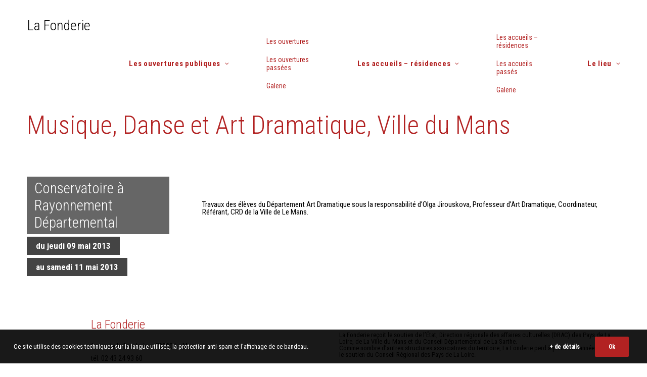

--- FILE ---
content_type: text/html; charset=utf-8
request_url: https://www.google.com/recaptcha/api2/anchor?ar=1&k=6LdNkLkUAAAAAIJOMCHc9SohnnKkxWqOOVejDbgT&co=aHR0cHM6Ly93d3cubGFmb25kZXJpZS5mcjo0NDM.&hl=en&v=PoyoqOPhxBO7pBk68S4YbpHZ&size=invisible&anchor-ms=20000&execute-ms=30000&cb=1m7gsbod25qq
body_size: 48637
content:
<!DOCTYPE HTML><html dir="ltr" lang="en"><head><meta http-equiv="Content-Type" content="text/html; charset=UTF-8">
<meta http-equiv="X-UA-Compatible" content="IE=edge">
<title>reCAPTCHA</title>
<style type="text/css">
/* cyrillic-ext */
@font-face {
  font-family: 'Roboto';
  font-style: normal;
  font-weight: 400;
  font-stretch: 100%;
  src: url(//fonts.gstatic.com/s/roboto/v48/KFO7CnqEu92Fr1ME7kSn66aGLdTylUAMa3GUBHMdazTgWw.woff2) format('woff2');
  unicode-range: U+0460-052F, U+1C80-1C8A, U+20B4, U+2DE0-2DFF, U+A640-A69F, U+FE2E-FE2F;
}
/* cyrillic */
@font-face {
  font-family: 'Roboto';
  font-style: normal;
  font-weight: 400;
  font-stretch: 100%;
  src: url(//fonts.gstatic.com/s/roboto/v48/KFO7CnqEu92Fr1ME7kSn66aGLdTylUAMa3iUBHMdazTgWw.woff2) format('woff2');
  unicode-range: U+0301, U+0400-045F, U+0490-0491, U+04B0-04B1, U+2116;
}
/* greek-ext */
@font-face {
  font-family: 'Roboto';
  font-style: normal;
  font-weight: 400;
  font-stretch: 100%;
  src: url(//fonts.gstatic.com/s/roboto/v48/KFO7CnqEu92Fr1ME7kSn66aGLdTylUAMa3CUBHMdazTgWw.woff2) format('woff2');
  unicode-range: U+1F00-1FFF;
}
/* greek */
@font-face {
  font-family: 'Roboto';
  font-style: normal;
  font-weight: 400;
  font-stretch: 100%;
  src: url(//fonts.gstatic.com/s/roboto/v48/KFO7CnqEu92Fr1ME7kSn66aGLdTylUAMa3-UBHMdazTgWw.woff2) format('woff2');
  unicode-range: U+0370-0377, U+037A-037F, U+0384-038A, U+038C, U+038E-03A1, U+03A3-03FF;
}
/* math */
@font-face {
  font-family: 'Roboto';
  font-style: normal;
  font-weight: 400;
  font-stretch: 100%;
  src: url(//fonts.gstatic.com/s/roboto/v48/KFO7CnqEu92Fr1ME7kSn66aGLdTylUAMawCUBHMdazTgWw.woff2) format('woff2');
  unicode-range: U+0302-0303, U+0305, U+0307-0308, U+0310, U+0312, U+0315, U+031A, U+0326-0327, U+032C, U+032F-0330, U+0332-0333, U+0338, U+033A, U+0346, U+034D, U+0391-03A1, U+03A3-03A9, U+03B1-03C9, U+03D1, U+03D5-03D6, U+03F0-03F1, U+03F4-03F5, U+2016-2017, U+2034-2038, U+203C, U+2040, U+2043, U+2047, U+2050, U+2057, U+205F, U+2070-2071, U+2074-208E, U+2090-209C, U+20D0-20DC, U+20E1, U+20E5-20EF, U+2100-2112, U+2114-2115, U+2117-2121, U+2123-214F, U+2190, U+2192, U+2194-21AE, U+21B0-21E5, U+21F1-21F2, U+21F4-2211, U+2213-2214, U+2216-22FF, U+2308-230B, U+2310, U+2319, U+231C-2321, U+2336-237A, U+237C, U+2395, U+239B-23B7, U+23D0, U+23DC-23E1, U+2474-2475, U+25AF, U+25B3, U+25B7, U+25BD, U+25C1, U+25CA, U+25CC, U+25FB, U+266D-266F, U+27C0-27FF, U+2900-2AFF, U+2B0E-2B11, U+2B30-2B4C, U+2BFE, U+3030, U+FF5B, U+FF5D, U+1D400-1D7FF, U+1EE00-1EEFF;
}
/* symbols */
@font-face {
  font-family: 'Roboto';
  font-style: normal;
  font-weight: 400;
  font-stretch: 100%;
  src: url(//fonts.gstatic.com/s/roboto/v48/KFO7CnqEu92Fr1ME7kSn66aGLdTylUAMaxKUBHMdazTgWw.woff2) format('woff2');
  unicode-range: U+0001-000C, U+000E-001F, U+007F-009F, U+20DD-20E0, U+20E2-20E4, U+2150-218F, U+2190, U+2192, U+2194-2199, U+21AF, U+21E6-21F0, U+21F3, U+2218-2219, U+2299, U+22C4-22C6, U+2300-243F, U+2440-244A, U+2460-24FF, U+25A0-27BF, U+2800-28FF, U+2921-2922, U+2981, U+29BF, U+29EB, U+2B00-2BFF, U+4DC0-4DFF, U+FFF9-FFFB, U+10140-1018E, U+10190-1019C, U+101A0, U+101D0-101FD, U+102E0-102FB, U+10E60-10E7E, U+1D2C0-1D2D3, U+1D2E0-1D37F, U+1F000-1F0FF, U+1F100-1F1AD, U+1F1E6-1F1FF, U+1F30D-1F30F, U+1F315, U+1F31C, U+1F31E, U+1F320-1F32C, U+1F336, U+1F378, U+1F37D, U+1F382, U+1F393-1F39F, U+1F3A7-1F3A8, U+1F3AC-1F3AF, U+1F3C2, U+1F3C4-1F3C6, U+1F3CA-1F3CE, U+1F3D4-1F3E0, U+1F3ED, U+1F3F1-1F3F3, U+1F3F5-1F3F7, U+1F408, U+1F415, U+1F41F, U+1F426, U+1F43F, U+1F441-1F442, U+1F444, U+1F446-1F449, U+1F44C-1F44E, U+1F453, U+1F46A, U+1F47D, U+1F4A3, U+1F4B0, U+1F4B3, U+1F4B9, U+1F4BB, U+1F4BF, U+1F4C8-1F4CB, U+1F4D6, U+1F4DA, U+1F4DF, U+1F4E3-1F4E6, U+1F4EA-1F4ED, U+1F4F7, U+1F4F9-1F4FB, U+1F4FD-1F4FE, U+1F503, U+1F507-1F50B, U+1F50D, U+1F512-1F513, U+1F53E-1F54A, U+1F54F-1F5FA, U+1F610, U+1F650-1F67F, U+1F687, U+1F68D, U+1F691, U+1F694, U+1F698, U+1F6AD, U+1F6B2, U+1F6B9-1F6BA, U+1F6BC, U+1F6C6-1F6CF, U+1F6D3-1F6D7, U+1F6E0-1F6EA, U+1F6F0-1F6F3, U+1F6F7-1F6FC, U+1F700-1F7FF, U+1F800-1F80B, U+1F810-1F847, U+1F850-1F859, U+1F860-1F887, U+1F890-1F8AD, U+1F8B0-1F8BB, U+1F8C0-1F8C1, U+1F900-1F90B, U+1F93B, U+1F946, U+1F984, U+1F996, U+1F9E9, U+1FA00-1FA6F, U+1FA70-1FA7C, U+1FA80-1FA89, U+1FA8F-1FAC6, U+1FACE-1FADC, U+1FADF-1FAE9, U+1FAF0-1FAF8, U+1FB00-1FBFF;
}
/* vietnamese */
@font-face {
  font-family: 'Roboto';
  font-style: normal;
  font-weight: 400;
  font-stretch: 100%;
  src: url(//fonts.gstatic.com/s/roboto/v48/KFO7CnqEu92Fr1ME7kSn66aGLdTylUAMa3OUBHMdazTgWw.woff2) format('woff2');
  unicode-range: U+0102-0103, U+0110-0111, U+0128-0129, U+0168-0169, U+01A0-01A1, U+01AF-01B0, U+0300-0301, U+0303-0304, U+0308-0309, U+0323, U+0329, U+1EA0-1EF9, U+20AB;
}
/* latin-ext */
@font-face {
  font-family: 'Roboto';
  font-style: normal;
  font-weight: 400;
  font-stretch: 100%;
  src: url(//fonts.gstatic.com/s/roboto/v48/KFO7CnqEu92Fr1ME7kSn66aGLdTylUAMa3KUBHMdazTgWw.woff2) format('woff2');
  unicode-range: U+0100-02BA, U+02BD-02C5, U+02C7-02CC, U+02CE-02D7, U+02DD-02FF, U+0304, U+0308, U+0329, U+1D00-1DBF, U+1E00-1E9F, U+1EF2-1EFF, U+2020, U+20A0-20AB, U+20AD-20C0, U+2113, U+2C60-2C7F, U+A720-A7FF;
}
/* latin */
@font-face {
  font-family: 'Roboto';
  font-style: normal;
  font-weight: 400;
  font-stretch: 100%;
  src: url(//fonts.gstatic.com/s/roboto/v48/KFO7CnqEu92Fr1ME7kSn66aGLdTylUAMa3yUBHMdazQ.woff2) format('woff2');
  unicode-range: U+0000-00FF, U+0131, U+0152-0153, U+02BB-02BC, U+02C6, U+02DA, U+02DC, U+0304, U+0308, U+0329, U+2000-206F, U+20AC, U+2122, U+2191, U+2193, U+2212, U+2215, U+FEFF, U+FFFD;
}
/* cyrillic-ext */
@font-face {
  font-family: 'Roboto';
  font-style: normal;
  font-weight: 500;
  font-stretch: 100%;
  src: url(//fonts.gstatic.com/s/roboto/v48/KFO7CnqEu92Fr1ME7kSn66aGLdTylUAMa3GUBHMdazTgWw.woff2) format('woff2');
  unicode-range: U+0460-052F, U+1C80-1C8A, U+20B4, U+2DE0-2DFF, U+A640-A69F, U+FE2E-FE2F;
}
/* cyrillic */
@font-face {
  font-family: 'Roboto';
  font-style: normal;
  font-weight: 500;
  font-stretch: 100%;
  src: url(//fonts.gstatic.com/s/roboto/v48/KFO7CnqEu92Fr1ME7kSn66aGLdTylUAMa3iUBHMdazTgWw.woff2) format('woff2');
  unicode-range: U+0301, U+0400-045F, U+0490-0491, U+04B0-04B1, U+2116;
}
/* greek-ext */
@font-face {
  font-family: 'Roboto';
  font-style: normal;
  font-weight: 500;
  font-stretch: 100%;
  src: url(//fonts.gstatic.com/s/roboto/v48/KFO7CnqEu92Fr1ME7kSn66aGLdTylUAMa3CUBHMdazTgWw.woff2) format('woff2');
  unicode-range: U+1F00-1FFF;
}
/* greek */
@font-face {
  font-family: 'Roboto';
  font-style: normal;
  font-weight: 500;
  font-stretch: 100%;
  src: url(//fonts.gstatic.com/s/roboto/v48/KFO7CnqEu92Fr1ME7kSn66aGLdTylUAMa3-UBHMdazTgWw.woff2) format('woff2');
  unicode-range: U+0370-0377, U+037A-037F, U+0384-038A, U+038C, U+038E-03A1, U+03A3-03FF;
}
/* math */
@font-face {
  font-family: 'Roboto';
  font-style: normal;
  font-weight: 500;
  font-stretch: 100%;
  src: url(//fonts.gstatic.com/s/roboto/v48/KFO7CnqEu92Fr1ME7kSn66aGLdTylUAMawCUBHMdazTgWw.woff2) format('woff2');
  unicode-range: U+0302-0303, U+0305, U+0307-0308, U+0310, U+0312, U+0315, U+031A, U+0326-0327, U+032C, U+032F-0330, U+0332-0333, U+0338, U+033A, U+0346, U+034D, U+0391-03A1, U+03A3-03A9, U+03B1-03C9, U+03D1, U+03D5-03D6, U+03F0-03F1, U+03F4-03F5, U+2016-2017, U+2034-2038, U+203C, U+2040, U+2043, U+2047, U+2050, U+2057, U+205F, U+2070-2071, U+2074-208E, U+2090-209C, U+20D0-20DC, U+20E1, U+20E5-20EF, U+2100-2112, U+2114-2115, U+2117-2121, U+2123-214F, U+2190, U+2192, U+2194-21AE, U+21B0-21E5, U+21F1-21F2, U+21F4-2211, U+2213-2214, U+2216-22FF, U+2308-230B, U+2310, U+2319, U+231C-2321, U+2336-237A, U+237C, U+2395, U+239B-23B7, U+23D0, U+23DC-23E1, U+2474-2475, U+25AF, U+25B3, U+25B7, U+25BD, U+25C1, U+25CA, U+25CC, U+25FB, U+266D-266F, U+27C0-27FF, U+2900-2AFF, U+2B0E-2B11, U+2B30-2B4C, U+2BFE, U+3030, U+FF5B, U+FF5D, U+1D400-1D7FF, U+1EE00-1EEFF;
}
/* symbols */
@font-face {
  font-family: 'Roboto';
  font-style: normal;
  font-weight: 500;
  font-stretch: 100%;
  src: url(//fonts.gstatic.com/s/roboto/v48/KFO7CnqEu92Fr1ME7kSn66aGLdTylUAMaxKUBHMdazTgWw.woff2) format('woff2');
  unicode-range: U+0001-000C, U+000E-001F, U+007F-009F, U+20DD-20E0, U+20E2-20E4, U+2150-218F, U+2190, U+2192, U+2194-2199, U+21AF, U+21E6-21F0, U+21F3, U+2218-2219, U+2299, U+22C4-22C6, U+2300-243F, U+2440-244A, U+2460-24FF, U+25A0-27BF, U+2800-28FF, U+2921-2922, U+2981, U+29BF, U+29EB, U+2B00-2BFF, U+4DC0-4DFF, U+FFF9-FFFB, U+10140-1018E, U+10190-1019C, U+101A0, U+101D0-101FD, U+102E0-102FB, U+10E60-10E7E, U+1D2C0-1D2D3, U+1D2E0-1D37F, U+1F000-1F0FF, U+1F100-1F1AD, U+1F1E6-1F1FF, U+1F30D-1F30F, U+1F315, U+1F31C, U+1F31E, U+1F320-1F32C, U+1F336, U+1F378, U+1F37D, U+1F382, U+1F393-1F39F, U+1F3A7-1F3A8, U+1F3AC-1F3AF, U+1F3C2, U+1F3C4-1F3C6, U+1F3CA-1F3CE, U+1F3D4-1F3E0, U+1F3ED, U+1F3F1-1F3F3, U+1F3F5-1F3F7, U+1F408, U+1F415, U+1F41F, U+1F426, U+1F43F, U+1F441-1F442, U+1F444, U+1F446-1F449, U+1F44C-1F44E, U+1F453, U+1F46A, U+1F47D, U+1F4A3, U+1F4B0, U+1F4B3, U+1F4B9, U+1F4BB, U+1F4BF, U+1F4C8-1F4CB, U+1F4D6, U+1F4DA, U+1F4DF, U+1F4E3-1F4E6, U+1F4EA-1F4ED, U+1F4F7, U+1F4F9-1F4FB, U+1F4FD-1F4FE, U+1F503, U+1F507-1F50B, U+1F50D, U+1F512-1F513, U+1F53E-1F54A, U+1F54F-1F5FA, U+1F610, U+1F650-1F67F, U+1F687, U+1F68D, U+1F691, U+1F694, U+1F698, U+1F6AD, U+1F6B2, U+1F6B9-1F6BA, U+1F6BC, U+1F6C6-1F6CF, U+1F6D3-1F6D7, U+1F6E0-1F6EA, U+1F6F0-1F6F3, U+1F6F7-1F6FC, U+1F700-1F7FF, U+1F800-1F80B, U+1F810-1F847, U+1F850-1F859, U+1F860-1F887, U+1F890-1F8AD, U+1F8B0-1F8BB, U+1F8C0-1F8C1, U+1F900-1F90B, U+1F93B, U+1F946, U+1F984, U+1F996, U+1F9E9, U+1FA00-1FA6F, U+1FA70-1FA7C, U+1FA80-1FA89, U+1FA8F-1FAC6, U+1FACE-1FADC, U+1FADF-1FAE9, U+1FAF0-1FAF8, U+1FB00-1FBFF;
}
/* vietnamese */
@font-face {
  font-family: 'Roboto';
  font-style: normal;
  font-weight: 500;
  font-stretch: 100%;
  src: url(//fonts.gstatic.com/s/roboto/v48/KFO7CnqEu92Fr1ME7kSn66aGLdTylUAMa3OUBHMdazTgWw.woff2) format('woff2');
  unicode-range: U+0102-0103, U+0110-0111, U+0128-0129, U+0168-0169, U+01A0-01A1, U+01AF-01B0, U+0300-0301, U+0303-0304, U+0308-0309, U+0323, U+0329, U+1EA0-1EF9, U+20AB;
}
/* latin-ext */
@font-face {
  font-family: 'Roboto';
  font-style: normal;
  font-weight: 500;
  font-stretch: 100%;
  src: url(//fonts.gstatic.com/s/roboto/v48/KFO7CnqEu92Fr1ME7kSn66aGLdTylUAMa3KUBHMdazTgWw.woff2) format('woff2');
  unicode-range: U+0100-02BA, U+02BD-02C5, U+02C7-02CC, U+02CE-02D7, U+02DD-02FF, U+0304, U+0308, U+0329, U+1D00-1DBF, U+1E00-1E9F, U+1EF2-1EFF, U+2020, U+20A0-20AB, U+20AD-20C0, U+2113, U+2C60-2C7F, U+A720-A7FF;
}
/* latin */
@font-face {
  font-family: 'Roboto';
  font-style: normal;
  font-weight: 500;
  font-stretch: 100%;
  src: url(//fonts.gstatic.com/s/roboto/v48/KFO7CnqEu92Fr1ME7kSn66aGLdTylUAMa3yUBHMdazQ.woff2) format('woff2');
  unicode-range: U+0000-00FF, U+0131, U+0152-0153, U+02BB-02BC, U+02C6, U+02DA, U+02DC, U+0304, U+0308, U+0329, U+2000-206F, U+20AC, U+2122, U+2191, U+2193, U+2212, U+2215, U+FEFF, U+FFFD;
}
/* cyrillic-ext */
@font-face {
  font-family: 'Roboto';
  font-style: normal;
  font-weight: 900;
  font-stretch: 100%;
  src: url(//fonts.gstatic.com/s/roboto/v48/KFO7CnqEu92Fr1ME7kSn66aGLdTylUAMa3GUBHMdazTgWw.woff2) format('woff2');
  unicode-range: U+0460-052F, U+1C80-1C8A, U+20B4, U+2DE0-2DFF, U+A640-A69F, U+FE2E-FE2F;
}
/* cyrillic */
@font-face {
  font-family: 'Roboto';
  font-style: normal;
  font-weight: 900;
  font-stretch: 100%;
  src: url(//fonts.gstatic.com/s/roboto/v48/KFO7CnqEu92Fr1ME7kSn66aGLdTylUAMa3iUBHMdazTgWw.woff2) format('woff2');
  unicode-range: U+0301, U+0400-045F, U+0490-0491, U+04B0-04B1, U+2116;
}
/* greek-ext */
@font-face {
  font-family: 'Roboto';
  font-style: normal;
  font-weight: 900;
  font-stretch: 100%;
  src: url(//fonts.gstatic.com/s/roboto/v48/KFO7CnqEu92Fr1ME7kSn66aGLdTylUAMa3CUBHMdazTgWw.woff2) format('woff2');
  unicode-range: U+1F00-1FFF;
}
/* greek */
@font-face {
  font-family: 'Roboto';
  font-style: normal;
  font-weight: 900;
  font-stretch: 100%;
  src: url(//fonts.gstatic.com/s/roboto/v48/KFO7CnqEu92Fr1ME7kSn66aGLdTylUAMa3-UBHMdazTgWw.woff2) format('woff2');
  unicode-range: U+0370-0377, U+037A-037F, U+0384-038A, U+038C, U+038E-03A1, U+03A3-03FF;
}
/* math */
@font-face {
  font-family: 'Roboto';
  font-style: normal;
  font-weight: 900;
  font-stretch: 100%;
  src: url(//fonts.gstatic.com/s/roboto/v48/KFO7CnqEu92Fr1ME7kSn66aGLdTylUAMawCUBHMdazTgWw.woff2) format('woff2');
  unicode-range: U+0302-0303, U+0305, U+0307-0308, U+0310, U+0312, U+0315, U+031A, U+0326-0327, U+032C, U+032F-0330, U+0332-0333, U+0338, U+033A, U+0346, U+034D, U+0391-03A1, U+03A3-03A9, U+03B1-03C9, U+03D1, U+03D5-03D6, U+03F0-03F1, U+03F4-03F5, U+2016-2017, U+2034-2038, U+203C, U+2040, U+2043, U+2047, U+2050, U+2057, U+205F, U+2070-2071, U+2074-208E, U+2090-209C, U+20D0-20DC, U+20E1, U+20E5-20EF, U+2100-2112, U+2114-2115, U+2117-2121, U+2123-214F, U+2190, U+2192, U+2194-21AE, U+21B0-21E5, U+21F1-21F2, U+21F4-2211, U+2213-2214, U+2216-22FF, U+2308-230B, U+2310, U+2319, U+231C-2321, U+2336-237A, U+237C, U+2395, U+239B-23B7, U+23D0, U+23DC-23E1, U+2474-2475, U+25AF, U+25B3, U+25B7, U+25BD, U+25C1, U+25CA, U+25CC, U+25FB, U+266D-266F, U+27C0-27FF, U+2900-2AFF, U+2B0E-2B11, U+2B30-2B4C, U+2BFE, U+3030, U+FF5B, U+FF5D, U+1D400-1D7FF, U+1EE00-1EEFF;
}
/* symbols */
@font-face {
  font-family: 'Roboto';
  font-style: normal;
  font-weight: 900;
  font-stretch: 100%;
  src: url(//fonts.gstatic.com/s/roboto/v48/KFO7CnqEu92Fr1ME7kSn66aGLdTylUAMaxKUBHMdazTgWw.woff2) format('woff2');
  unicode-range: U+0001-000C, U+000E-001F, U+007F-009F, U+20DD-20E0, U+20E2-20E4, U+2150-218F, U+2190, U+2192, U+2194-2199, U+21AF, U+21E6-21F0, U+21F3, U+2218-2219, U+2299, U+22C4-22C6, U+2300-243F, U+2440-244A, U+2460-24FF, U+25A0-27BF, U+2800-28FF, U+2921-2922, U+2981, U+29BF, U+29EB, U+2B00-2BFF, U+4DC0-4DFF, U+FFF9-FFFB, U+10140-1018E, U+10190-1019C, U+101A0, U+101D0-101FD, U+102E0-102FB, U+10E60-10E7E, U+1D2C0-1D2D3, U+1D2E0-1D37F, U+1F000-1F0FF, U+1F100-1F1AD, U+1F1E6-1F1FF, U+1F30D-1F30F, U+1F315, U+1F31C, U+1F31E, U+1F320-1F32C, U+1F336, U+1F378, U+1F37D, U+1F382, U+1F393-1F39F, U+1F3A7-1F3A8, U+1F3AC-1F3AF, U+1F3C2, U+1F3C4-1F3C6, U+1F3CA-1F3CE, U+1F3D4-1F3E0, U+1F3ED, U+1F3F1-1F3F3, U+1F3F5-1F3F7, U+1F408, U+1F415, U+1F41F, U+1F426, U+1F43F, U+1F441-1F442, U+1F444, U+1F446-1F449, U+1F44C-1F44E, U+1F453, U+1F46A, U+1F47D, U+1F4A3, U+1F4B0, U+1F4B3, U+1F4B9, U+1F4BB, U+1F4BF, U+1F4C8-1F4CB, U+1F4D6, U+1F4DA, U+1F4DF, U+1F4E3-1F4E6, U+1F4EA-1F4ED, U+1F4F7, U+1F4F9-1F4FB, U+1F4FD-1F4FE, U+1F503, U+1F507-1F50B, U+1F50D, U+1F512-1F513, U+1F53E-1F54A, U+1F54F-1F5FA, U+1F610, U+1F650-1F67F, U+1F687, U+1F68D, U+1F691, U+1F694, U+1F698, U+1F6AD, U+1F6B2, U+1F6B9-1F6BA, U+1F6BC, U+1F6C6-1F6CF, U+1F6D3-1F6D7, U+1F6E0-1F6EA, U+1F6F0-1F6F3, U+1F6F7-1F6FC, U+1F700-1F7FF, U+1F800-1F80B, U+1F810-1F847, U+1F850-1F859, U+1F860-1F887, U+1F890-1F8AD, U+1F8B0-1F8BB, U+1F8C0-1F8C1, U+1F900-1F90B, U+1F93B, U+1F946, U+1F984, U+1F996, U+1F9E9, U+1FA00-1FA6F, U+1FA70-1FA7C, U+1FA80-1FA89, U+1FA8F-1FAC6, U+1FACE-1FADC, U+1FADF-1FAE9, U+1FAF0-1FAF8, U+1FB00-1FBFF;
}
/* vietnamese */
@font-face {
  font-family: 'Roboto';
  font-style: normal;
  font-weight: 900;
  font-stretch: 100%;
  src: url(//fonts.gstatic.com/s/roboto/v48/KFO7CnqEu92Fr1ME7kSn66aGLdTylUAMa3OUBHMdazTgWw.woff2) format('woff2');
  unicode-range: U+0102-0103, U+0110-0111, U+0128-0129, U+0168-0169, U+01A0-01A1, U+01AF-01B0, U+0300-0301, U+0303-0304, U+0308-0309, U+0323, U+0329, U+1EA0-1EF9, U+20AB;
}
/* latin-ext */
@font-face {
  font-family: 'Roboto';
  font-style: normal;
  font-weight: 900;
  font-stretch: 100%;
  src: url(//fonts.gstatic.com/s/roboto/v48/KFO7CnqEu92Fr1ME7kSn66aGLdTylUAMa3KUBHMdazTgWw.woff2) format('woff2');
  unicode-range: U+0100-02BA, U+02BD-02C5, U+02C7-02CC, U+02CE-02D7, U+02DD-02FF, U+0304, U+0308, U+0329, U+1D00-1DBF, U+1E00-1E9F, U+1EF2-1EFF, U+2020, U+20A0-20AB, U+20AD-20C0, U+2113, U+2C60-2C7F, U+A720-A7FF;
}
/* latin */
@font-face {
  font-family: 'Roboto';
  font-style: normal;
  font-weight: 900;
  font-stretch: 100%;
  src: url(//fonts.gstatic.com/s/roboto/v48/KFO7CnqEu92Fr1ME7kSn66aGLdTylUAMa3yUBHMdazQ.woff2) format('woff2');
  unicode-range: U+0000-00FF, U+0131, U+0152-0153, U+02BB-02BC, U+02C6, U+02DA, U+02DC, U+0304, U+0308, U+0329, U+2000-206F, U+20AC, U+2122, U+2191, U+2193, U+2212, U+2215, U+FEFF, U+FFFD;
}

</style>
<link rel="stylesheet" type="text/css" href="https://www.gstatic.com/recaptcha/releases/PoyoqOPhxBO7pBk68S4YbpHZ/styles__ltr.css">
<script nonce="cCh7FKu2NHdIY2rB5LHXKw" type="text/javascript">window['__recaptcha_api'] = 'https://www.google.com/recaptcha/api2/';</script>
<script type="text/javascript" src="https://www.gstatic.com/recaptcha/releases/PoyoqOPhxBO7pBk68S4YbpHZ/recaptcha__en.js" nonce="cCh7FKu2NHdIY2rB5LHXKw">
      
    </script></head>
<body><div id="rc-anchor-alert" class="rc-anchor-alert"></div>
<input type="hidden" id="recaptcha-token" value="[base64]">
<script type="text/javascript" nonce="cCh7FKu2NHdIY2rB5LHXKw">
      recaptcha.anchor.Main.init("[\x22ainput\x22,[\x22bgdata\x22,\x22\x22,\[base64]/[base64]/[base64]/[base64]/[base64]/[base64]/KGcoTywyNTMsTy5PKSxVRyhPLEMpKTpnKE8sMjUzLEMpLE8pKSxsKSksTykpfSxieT1mdW5jdGlvbihDLE8sdSxsKXtmb3IobD0odT1SKEMpLDApO08+MDtPLS0pbD1sPDw4fFooQyk7ZyhDLHUsbCl9LFVHPWZ1bmN0aW9uKEMsTyl7Qy5pLmxlbmd0aD4xMDQ/[base64]/[base64]/[base64]/[base64]/[base64]/[base64]/[base64]\\u003d\x22,\[base64]\\u003d\\u003d\x22,\x22w4PDiD93w6DCtiLCmS5rfTXCn8OyVEvCt8O5WMOzwrkdwpnCkVpjwoASw5Nyw6HCpsOjZX/Ch8KYw7HDhDvDucOtw4vDgMKTdMKRw7fDjDopOsOtw6xjFlofwprDizPDkzcJB3rClBnCj1hAPsO0NwEywq4Vw6tdwrvCqwfDmjzCr8OcaEled8O/[base64]/DiwJZbxLCjn/DpsKSOyTDjVZEw6bCg8ODw5nCunVpw69PEEHCjQFHw57DgMOzHMO4XiMtCUvCqjvCu8OYwp/DkcOnwqLDkMOPwoNcw4HCosOwVA4iwpx2woXCp3zDqMOYw5ZyeMO7w7E4BsKkw7tYw4obPlHDhMKcHsOkW8OdwqfDu8OpwqtucnUaw7LDrlx9UnTCtcO5JR9Kwq7Dn8KwwoshVcOlCVlZE8K6KsOiwqnCs8KLHsKEwonDqcKsYcK9BsOyTxJBw7QaaRQBTcO3MUR/fyjCq8K3w58kaWRNOcKyw4jCiwMfIiZYGcK6w7rCg8O2wqfDpMKUFsOyw6vDrcKLWFrCvMOBw6rCoMKCwpBeR8O8woTCjlXDsSPClMO8w4HDgXvDiWIsCWI+w7EUDMO8OsKIw4xpw7g7wo/DhMOEw6wJw6/DjEwPw44LTMKIGyvDghVaw7hSwpdPVxfDmyAmwqAgbsOQwoUiBMOBwq83w69LYsKIX24UGMKPBMKoRGwww6BZd2XDk8OrG8Kvw6vCkBLDom3CqsO+w4rDiFBEdsOow7bCqsOTY8Oywr1jwo/Du8OXWsKcesORw7LDm8O+ElIRwpo2O8KtEMOaw6nDlMKfFCZ5d8KaccO8w54iwqrDrMOPDsK8esKhPHXDnsKKwphKYsK8PSRtLMOWw7lYwowiacOtAsO+wphTwqUYw4TDnMOPYTbDgsORwp0PJxnDnsOiAsOaQU/[base64]/[base64]/w6HCtcOGwpQHw4AFw6krw6LCn8K2wpfCkjrCg8KiGDrDllbCiCzDkg3CqMOsPcOIPcOKw6HCmsKQeyXCrMK2wqVlYFfDkcOPUsK/H8OrTcOKQmXCoS/DtyfDnSEuFHFGWkQLw4gow7bCqzHDq8KDfHYuEAHDgsK+w5VpwoQHSFnClsK3w4bChsOTw7TChCjCvsOUw60pwqLDg8Krw6BxECXDn8KMXcKYO8KDRMKRE8OwW8KsdkFxPR3CkmXCrcOuQELCicKgw5DCtMOGw6XDqTPClzc/[base64]/CgsOMcMKtAWHDlsO6ZhhhwoTDkcOyWlHCh0wmwqHCjAoSC2YlKR9Bw6c+JBobw67CnggTc1nDjgnCt8OcwqQxwqnDrMOYRMOowpcWw77Cnz9Aw5DDmH/DhlJww5tfw7F3TcKeNcO8e8Kbwr12w7LCjXxCwpjDgjJvw40Ew71NAMOQw6o8EsKqB8OUwrVCA8KzJ0fCiwrCoMKVw7oDLsOFwoTDvXjDsMK3Y8OeE8KlwpwJJhF3woFMwp7Co8OCwo90w5dYHUE5DxfCh8KEasKuw4XCucKZw65/wp0lMsOJF0HCtMKTw5HCicOrwoojGMK3dRHCnsKDwrfDqVJ+F8KjAAHDhEPCk8OrCGsaw5hoLsOZwrzCrkZYLV16wpXCvSvDn8Klw4TCkQHCs8O/[base64]/DnB7CkcOuTULCscK/YzPDrsO5wo0peMOIw5bCvknDp8K7EMOef8OvwrfDpGXCs8KwbMO9w7LDrglxw5J7cMOGwonDuWY4wpZjwrjDnUzDtnhQw5vCrWjDhxsDEMK1PAjCp3AmIMKJF243CMKGS8KFSA3ChxrDh8OFT3Jzw59hwpU+MsKXw6/ChcKjRkbCj8OUw49Tw5oDwrtSfTnCgMO/wqA5wrnDhCvCuGDCrMO/[base64]/[base64]/FFQ/Z8Omw4LDqcKbw78dwqbDljnCh8O3LSjDnMKaVF1lwoPDqsKHwqcpwpHCki/DnMOfw6Bdw4fDrcKsLsKSw7kUUHsjAV3DgcKDG8KhwqrCvnvCnsKBwofCo8Okwq/Dhxd5EDLDilXCjG8dLDJtwpQqbsKlH3BUw73Dv0rDrHPCn8KoDcKVwr06R8Opwo7CsFXDhCsOw7DDvcK/Y1M9wr3CtVlGfcK2AkjDkcKkGMOgwo1cwpE3woQbw5nDsz3ChsKww70mw5XDkcK1w4hVSw7CmSDCu8O6w59Iw7/CukDCmsOXwqzCnTpzc8K5wqZSwqscw5BqQ1PCplBtSWbCrMOnw7zDu29GwqRfw6cEwrfDo8OiaMK3YWbDosOUwq/[base64]/Cv8O/[base64]/dicTw4Edw6kKw6hcwrhww5XCh8KbecKBwozCizB5w6AMwrXCkH0qwoxMw5PCvcOvQy/CnwVqY8OcwpRhw4wjw6TCsHXDlMKFw5k5PG54wrQtw6g8wqR1FWYewqLDr8KNO8OSw6TDsVMWwrk3fDhvw5bCvsK3w4Ruw6bDtzENw5PDjApibcKTQsOIw53CnmxewoLDji5VIk7CozMjw5sHw4/Dqjo+wq9sAlLCl8KvwprDp0TDosOOw6keRcKxM8K/UxN4woPDvy/[base64]/w7LCgcO2woYVwrTDpSdLwqXCj8OvDcK9wqIWwpjDnAfDpsOLHgs1BcKHwrUoUkUzw6UuFkYWMcOKJ8OjwoTDm8OoChQkLjQ3F8OOw41YwqhZNTLCtB0rw5vCq18Ew7gfw5fCmUJHVHrCgMOGw7pvGcONwrLCiV3DocO/wonDgsO8Y8O7w6/[base64]/bsK2N1DCokhuKzABwopEQUsGVcKLLGdCRH1AZHh1SB46TcO2EjtqwqPDvF/DpcK3w6k9w4rDixrCol4tfsK2w7HCqVpLC8OibWLCl8Owwqk1w7rCsk8Lwo/CqsOew63DnMOeJsKBwp3DhlNdGsOjwpAuwrgewqR/KXMhEWYSLMKqwrPDgMKKNMKzwonCl2NDw6PCu0ozwptXw6ASw6c/XsONFsOvwrw4RsOowoFDQBVuwoIRS01DwrJCKsKkwp3ClCDDscK1w6jCoDbDr3/[base64]/[base64]/[base64]/DuMKgUgbClH/CqsKuLcKuw7fClG3DlMOHLMOnRcOeX3cnw5AtZsOKFcKPEcKzw7jDjC/Dv8Obw64ZO8KqGU/DuQZ3wqsWbsOPYjoBQMOLwqx7cFDCpnTDv2DCtCnCqXddwqQow5zDmTvCpCMIwrNcw5bCtxjDmcO4CVfCjlvDjsOCwoDDhsONIT7DqcO/w7ogwp3DocO5w6HDkidGGT4BwoVywrt1FhHCtgYWw6HCr8O/[base64]/PFHCkR/[base64]/w57ChMK5w5LDlcKwKsOzw4fCj8OCwpbDtcKDw6cDw5cnZQ0NEMKpw7DDrsO1EW5bDVwew6IaGznCusOCPMOdw4TCu8Oow77DnMONHMOHIj/DusKOA8OoRDjDicKrwoRjwqTDrcOUw6nCnzjCoFrDqsK4QgvDolrDsnF1wrnCv8Orw5IPwrDCkcKLMsK+wrjCjcKnwrBub8KIw43DnRLDoG3DmRzDsxrDkMOha8KZwqzChsOrwqbDh8Onw6/DgEXCgcOAB8O4cTDCk8OGM8Kkw6MeRW98B8OZTcK1LykbVR7Dp8ODwpPCi8OMwqsWw4k5PA/DuHfDm0/DqcOAwqPDnUtIwqNtTzAzw5bDhArDnThLLnDDrTtWw4bDngTCnsKFwq3DogXCncOsw6d/w70mwq1lwpfDncOVw7PCrRJzDiF3VT88wpjDg8K/woDCpMKiw6bCi0HCqDcabBxABcK9PWXDoxUbw7HCscKXK8Odwrx9EcKRwoXCmsK7wqw/w7HDi8OjwrbDs8KWCsKrZzDCnMKuw6bDph/DvRDCqcKXwqTDmBJrwooKw7xswrjDhsOHfBtEQV7Ct8KjOx3CqsK8w4LDjWUyw6HCiHLDjsKgwobDgkLCuS45AkB3wqzDqUPCrX5CUsOVwqsMMQXDnk0lS8Kbw4fDtVF3wr/DrsOxZ2XDimTDosKIVsOQV0TDmMOhOwsdAk0saCpxwqfCqSrCrAlcw7jChijCngJWXcKdw6LDsBrDnUA0w7XDhsKCAQ/CvMKmesOAOw4fSzLDrCh/wqdGwprCghvDvQ4NwqPDrMKASMKsEsKrw7/Dp8KHw4djWcO+PMO4f2nChwTDlx0NCiDCtsO2wrIhNVxmw77DjFtvZQDCsFERK8KTdU8ew7/ChTXDv3kDw6FqwplNHnfDuMKMBkshCz56w57DvgJXwr/Ci8KiQwXDvsKOw5bDsVLDolnCvcKyw77Co8Kow48wfMObw4jDll/[base64]/RgkEw4rDsDM+wp3DkMOVw44ow4k2IlzCpsOGJcOEw6p/FcK8wpYLaS/DuMKKecO/FsK2e0nCnWPCmQfDkmfCtsKKI8K+C8OpJl7CvxjDihHDk8OiwoTCtMKRw5w2UMOuw453awnDlG7DhUfCqljDu1UFckHCkMOtw6rDu8Kfwr3CsXpSZlbCkkFXSMK4wrzChcK1wp7DsjnDvEsafG8gEV9dUm/[base64]/XMO2wo4uw4Q/[base64]/bMOMWS5YasOHwpnDkMO7wpRGEsOZw7HDsS0XwrvDucOww6XDvcKvwqx0w6XDi2LDrBLCi8Kww6zDo8O+wq3CpcKKwr7Cq8KDGEJQJsOSw55OwpMMcUXCtHvCh8K2wp/DrMOjEsKyw4DCmMOZKBEOYy8AasKTdcOGw6DDr2rCpCUtwqLDlsK8w7DDh3/DiEPDu0fCt0TDszsNwrotw7hQw4hWw4HDvDkQw5tyw6PCosOTccODw7wlS8KFw6vDtFzCg15/SG9SLMOmP03CjcKsw5d7XHDClsKeKcOQIRBzw5ZeZ25uGTs0wpJXYkgcw5UJw7NHasOrw7NzJsO8w6zCpAhRFsOgwrLDqMKCbcO5WMKnRlTCqMO/wrEow6MEwrlFXsK3w7RKw4fDvsKaS8KPbF3CnsOrw4vCmcK6UMOJG8O+w6cbw5g5ZF0rwrvClMOHwrjCtSvDgMOtw55Hw4bDlkzCnQN9A8OPwrfDih1ZLWHCvgMtXMKXGMKiIcK4TE3DnD14wqvChcOSCE3ChXIOJcOnK8KYwqY/FX3DuD5nwq/CnzJZwp/DiTAeU8KgF8O5HmHCvMO1wqbDtSrDtHIzW8Ofw53DkcKvLDbCi8OMf8Ofw6s4alfDkzEOwpLDtFUkw7F1w696wp/CrcKlwoHCkxUywqDDliIFNcKzLBAYLcKiHG1OwpJDw78HKxPDvADCiMKqw70Zw7TDnsO9wpJew7Nbw6pEw6rCu8OeNsORGwNCMiXCm8KTw60awq/[base64]/[base64]/K8KZYlzDp8OXYcOlB8KGX2XDrsO/wqLCiQTDqxdFwpMyQ8Oqwr1Dw5/CucOQSi3Co8Oaw4ItaCwHw7Y2Wk5rw4c/Q8Ohwr/Do8Ooa3I9ODrDpMK5wprDjFTCvMKdUsK3MTzDgcOkDRPCvgQQZnY1dMKlwonDvcKXwq3DhB0UAsKpBXTDik0gw5Qwwp7DicKYV1ZiHcOIUMKvaD/Dnx/[base64]/DkyvCqcKxw6JkwqzDj8OEwprCnwQeE8KQwrTCrcOgS8K/dhvCpwrCtF/DmMO0KcKawr4jw6jDpw8fw6pjwrTClDsCw77DoG3DiMO+wp/[base64]/w4Z+FcO0XHRfwpoeXMO5Z8OxXcO1E2oUwr83wrfDm8OOwrTDn8OOwoFdwpnDjcKtXMONScKVMj/CljrDj1vCuF0Pwq7CksO7w6EAwobCpcKrCMOowoppw4nCtsKKw7LCmsKmw4bDoxDCsi/DkShiMcOBP8OeU1ZIw5RPwq5Zwo3Dn8OJGmDDuHVaNMKIRxjDiQ1TD8OawqrDncOswobCn8KAFU/[base64]/[base64]/DnAnCqsOvwr/CiMKOIMKZwqBXwrYvaD9TbmhKw6Nsw4/DsnnDocOPwonCjsK7wqXDsMKxb0tQMxwBJ2hTASfDuMKpwoMrw4ttY8KxQ8OUwoTCqMOUOsOVwonCo09SM8OqB0jCj357wqXDliTCkToRSMO5woYKw6nCoxBlCwLCkcKzw5YaEcOBw5/DvsOYTcOfwroEXCHCs1fDpEZMw4TCsHl0RcKfMn3DtkVnw5V6eMKfEcKrEcKhe0RGwpYdwpc1w4kFw5lNw7HDlgo5WV0XGsO0w5tINcOWwp7DtMOiNcKtw73DvVxVGsOgQMKoSWLCrTdhwq1Lw4vCl1x9dE5kw6DCsVAYwpBEQMOKBcOrC3kIMSNUwp/[base64]/I0rDil/ChcKAw5tLP8OSwrHCrcKLRcO7IHbCmMK/wqYMwqfCt8Kdw4/DrlLCu1R1wpoDwoAdwpbCtsKfwrzDl8O/[base64]/w6sqEVxJwrJiw5XCpMOGIcKgw5Y9w7U7NMKjw6bDnsOAwqkkK8Kgw5xOwo3CkUrCiMONw6PClMO8w44XEcOae8OJwqLDvD3CoMKawrZ6EDEJf2bCh8KtCG4wK8KKdVPCm8OJwpzDhBwtw73DqkfCiH/CsB9FAsKlwoXCiSVYwqXCjwBCwqXDuE/CnMKOLkgewpzDt8KEw6DCg3rCn8OYRcOgaQZUCyFHFsOgw7rDnx4BQxvCqcObw5zDhsO9OMKtw7IDTxHCksKBaQUkw6/CtcO/w7sowqUbw5zDm8OJb3JAfMOPScKww4vCgsOVe8OWw6EfJMK0wqLCjDtFVcKsdsO1LcO9MsK/[base64]/RcOKwps/asKrBw86w6BWWsKfLy4zHhprwoXDrMKFwqPCjSNxd8K5w7VvBVPDoC4vccOpS8KhwrJowrpEw5xiwr3DuMKUFsKpcMK/wonCuhnDln0JwpzCpsKqI8OvRsOmXsOIT8ORLMOEfsOGBQF8Q8OpCi5HNF8fwoFkBcObw7TCn8OAwoHCkEbDvAvDtMKpYcKIfGlEwoQ7URh2GcKEw5MHE8Kmw7XCs8O6PHs7WMOUwpXCkk9twqvCnAnCnw5/w6tlPH02w53DmUBtXnzCmRxsw7PCqwTCl1kewq9jLsO3wp/[base64]/MmDCr0syBy3Ds1fDn8OUw5fCgsOQc8K9worDlQtVw5hnGMKnw4VyJHnDo8KMBcK8wp0kw55SYXJkCsOCw57CncOAaMOiecOkw6DCjEcKw5LDp8OnM8KpEE/[base64]/CjAxVfMO5WHjDmsKswonCnWvCp8OOw4nCm8KYwpELYsKoRcKFC8KDworDqh1ewptewqPCtmYiMcKbaMKHd2jCv105I8KbwqPDpMOyEC0dEkLCpF7CoXnDmjkqa8KhTsOBejTCjVzCvXzDvmPDrcK3fcOYwpXDoMOYwrNGYx7CisOGVcKrwoDCvMKrI8KESyp3fU/DqsO4AsOwB2Unw7N9wqzDtDouw4PDtcKwwrQlw7IuUmckAAMXwo9vwpXCt0Y0X8Ouw4LCojUsOSTDnTB/[base64]/woTDvsOEfMKgOhhUAcOPwrbDjjTCrVNmwqPDi8Obwq/ClMOJw77CtcKPwqUow7LCv8K7AcO7wrnDpwdmwq4YcWzChMK+wq7DkcKKLsOrT3PDpcOQfxrDhETDiMONwr8xUsKYw4nDgAnCqcK/bFp/CMKZMMOHwofDm8O4wos4w7DDq3c+w6nDhMK0w5hJPcOJSsKRTFbClsOdEcKYwowFK0oKQcKJwoMcwrxgWsOGLsKgw7fCjgvCvcKmIMO5cCzDqMOufcKbE8Omw4h2wrfCrsOdVTgcbsOYRwAbw55/w4pVew0DZMO0Uhxua8OXOCfDvEnCg8Kxw7JUw7LCm8Kew7DClMK/Ji4swqt1X8KoBTbDi8KFwrZrcgRjwo/DojPDqDFXBMOowoh7wqJkQcKnZ8OewpXDnkksKH1QVnTDil/CpUXCncOowq3DuMK+GMKaAFVvwqDDiCMpHcKcwrLCiFB2FkXCoT1OwohYM8KfBhjDnsOwA8KfaGV6aRYbPcOkKi7CsMOsw6UPPWYkwrTCp0BIwpbDusOXUhUVaBF6w4sxwrDDiMOkw5jDlAvDtcOCE8Oawr7CvRjDuXXDhAJFcsOVUD/DicKqdMOWwotVwqHCnjjClcKWwrxmw6I9w77CgXglWMK9G1Y3wrdQw6kVwqnCqz4XY8KFw5JCwrPDhcKnw63CpzFhLXnDmMOQwq8hw6zCrQE/WsOiIMK1w4Zlw5wtTSjDqcONwobDoRZFw77CgGg0w6rCiW8ewrvDi2V3wodDGhnCrFjDp8KTwpPDhsK0woVTwp3CpcKsS33DkcOYc8O9wrpowqsJw6HDgR8WwpIvwqbDkShmw4DDv8OPwqRpWALDlX0Dw6bCk0fDn1jCiMOWEsK9U8Kkwp3CncKLwpbCmMKiCsKSwr/[base64]/wpTDsElSKxd/wpA1YG7Dr8K3w6AOw6N9w7gbwrPCvcKFKT4jw6drw7nCpX7DtMOSPsOxCsKgwq7DmcOZdl8gw5I0RGt8NMKHw4LCoj7DlsKXwp4zVsK2Vx45w4zCpX/DpDPCmEHCjcOxwpN0VcOlwoPCkcKLVMKQwoVUw7PClEzDtsO/ecKcwowpwpdqcVgcwr7CgcOEUmBswqV7w6fCjFZiw74GODFpw7AKwp/DrcOmJF4ZHQjCs8OpwqR3DMKow5bDlcOMNsKFZsOnDMK+HiTCp8Ksw4nDkcOTM08BalDCjig8wozCoQfCgsO4MMOGAsOiT1xxJcKjw7DDr8O/w7dnD8ObeMK8WsOnKcKKwqlAwqUTw7zCiUhXwqPDjmNDw63CqS5Lw7fDp0ZEXidaZcKww4QzEsK8FsOuOMOIGMKjem8Uw5d9TgLCm8K7wqnDj27CsUw7w5RkGcKlC8KVwqzDjU1La8Ocw53DrDhsw4bCkMONwrZow5LClMKeDBLCtcOKRSN/w5/Cv8Kiw75vwr0tw5XDkiB7wpjDkUdfw4DChcKWHsK1wpB2Q8K2wroDw5sPw5rCjcO6w5Fof8Ojw5vCgMO0w6x2wofDtsOTw47DtSrCoWIRSBLDv39pfRIHJsONJMO/[base64]/RsKewpzDhC7Dqg4YEcOSHMOMw5wLBsOHwqDCkcKmwqDDt8ORDwFwUgXCj3PCrMOMwr/CoQ8Uw4zCoMKRBTHCosKJXcKyGcO4wqvCkw3DridFSGzCqy00wpHCkjBHWcKyC8KISnrCi2/[base64]/CiiYjw7hGe8KxTEfDtn/DtMKYUm7CnQ0tw717CsKaK8K/LWcASA/[base64]/wqtuwrwvUBjDiG7DvjEhw4/CmMOBSsOaPn8SwrImw7nChsK4wq/[base64]/DgsKoNHzCpcKlbsKbwo3CqxjDogFVw5cpLkbCvsOhFsOxbcOSAsOPD8O4w5wdRQTDtCHDqcKXRsKMw7LDklbCsl0gw6/ClcOkwpjCp8O+NyrChMK2w5ItBD3CqcKGIE5IEWzDhMK/ag8MSsK2IsOYT8KQw7nCj8OpZsO3OcO2wrEkE3LCvcOhwo3CrcO7w5MGwrXDsSwOCcOvJXDCqMO+Smp3wqBIwp10JcKiw7MAw4RWw4nCrmnDkcO7fcKOwosTwpR9w7/CvgoRw7rDon/CicOew4hdXiV9woLDi2BSwoEtY8Orw5/CmUlFw7fDnsKeAsKGFyTCtwTCsGN5wqgowpI3JcOkWFpbwonCu8O2wr/[base64]/DjnFqwobDtD7DqHHCkMODL8OcL8KQVcKfw6AxwpnDq1bCk8OKw74tw4o5YysXwosCIyxKwrkhwpBbwq8ow7rCtsK0TcOYw5HCh8ObAsOdfQBzPMKTDiXDtnPCtj7CgsKTBMOXOMOWwqw8w5vCgU/CpsO7wpvDnMOmZEdowrYMwr3DvMKWw58jFWQIBsKEYD7DjsOfRUzCo8KsWsKECkjDow9WWsOKw5bCshbDkcOWEl88wo0iwpk+wqEsIVtBw7Z4wp/DrzJ9DsOxO8KlwoVGLlw5WxXCmDMjw4PDoGPDs8OScH3DnMKJCMO+w6zClsO4C8OCA8OuOH7CmsOIFy1Kw58gX8KGN8Kgwq/DsAA4PXrDihcAw698wpQGZVYIGcKCcsKHwoQAwr0Cw7xySMKkwr1Lw5x1Y8K1CcKSwq8xw57CmMOeOhZqPD/[base64]/CpcOYw5pFwpfDrDsqCBxawpHCvcOVw5XCpljDgRfDk8OswqJew53CmSRpwqXCoifDkcKcw4HDn2wdwoIDw5FSw4rDulXDmkbDkFHDqsKmJzfDmMK5wp/Dk3EtwrQMcMKww5Z/K8KRRsO1w4PCmsOwDQTDssObw7Vnw7Buw7bCpwBjc1fDmcOdw4XCmDhNZ8OjworCj8K5VjHDmMOLw5pMXsOYw5oHOMKZw40pNMKReAfCn8K2f8OvU3rDmTpewpUjTEPCuMOawp/DvcOpwpTDrMOJZ0wtwrLCi8K3wpkQWXrDnMOze03Dg8O7EU7Dn8O/w4UKeMOIUsKLwo4DYnHDjcKRw7LDuS/DicOCw5TCoXvCqsKQwoInZVd1X1sJwrnDucOLWDzCviENVMOww59Hw7ocw5cGB0/[base64]/CkcKbwozCozElw7NSw7MLTFQRwrjDhcOvOUoWZcOSwoRfXMKTwo/CiQDDlMKmC8KWdsK/SMOLV8KZw5oXwr9Tw6xLw58Cwq03bCTDnyvDlHBLw4IIw7wgOA/CusKowpbCoMObGUTDowvDgsK3wrnDqSBbw4nCmsK8D8OLG8O7wrbCsTBEw43Ci1TDvsOMwonDjsK8DsKaYQwvwoLDhyYSwo1KwrdiGzFOSETCk8OOwpRAFC0Kwr7DuzzDsjTCkg4CKBZMOzBSwqxIw5jCnMOqwq/[base64]/w4bDicK5MMKUw6LCtcOFw59Ew7oAHcK8MEfDncOoU8K9w7jDpwzCl8OZw6MyGMOTEjDCgMOBZH06McK9w73DgyTDosOaPGYIwoPCoELCrcOVwq/[base64]/Ch1zCocKgw6/DhznDlzLClcO0GxBkbsKfwrFdFELCvsK8wo4hR1zCqMOqNcKWOhhvCMKtbmExPsKBQ8K+FWhYRcKWw6rDkcKlNMKlNhcNwqbCgBglw77DlCTDncKTw6EQLV3Cp8KLY8OfEcOsQMONGG5hw4gtwo/[base64]/ZBTDrsOjcG9Gw6pZacOrDcOgYRA1wrM9B8O0w7PCssK3XQDCi8O8KnMcw442ACRfRMK4wp3Cl1E5HMO3w67DtsK5wp3Dvi3CocOhw4DDlMO/VsOAwrvDnMO+GsKBwr/Dr8OSw5IyfsOvwpQ5w5/[base64]/DrsKrwqAmNirDk8KACxBAOXzCuMKZw4sSw4VPO8KyV07CpkQYZ8KFw7DDgRVNBEVOw4LClxZlwotyw5vCvXjDvwZ+F8KFCWvCqMKEw6oCOyTCpTLCkQoXwrfDn8KWKsOCw6pXw4zCvMKEIXEGSMOFw4/[base64]/[base64]/Cp8OrwpjDrHfDusKLwpPCocOSaRNLOhHDvDHCqcKlBwDDrhrDlhTDnMOIw61Qwqhww7rCtcOvwofDncK4VnzCq8KXw7lqXyAJwq99GcOoCcKNOsKowo1Jw7XDu8O9w7sXd8KfwqfDkQEGwpPDl8OedcOpwohuScOGS8K/[base64]/DkcOow4NAw5vCnxJnEcKMccK8wqJWw7nDv8OdwrjCnsK/w6DCrcOuMmXCjAkmUsKAX3JDbcKUEMKxwr7CgMODZhbDslLDjB3ClDVhwowNw78DIsOUwpTDjmMFHGN+w58CPSdnwrLCv0Jlw5YNw4Izwpp5A8OmRksxwpnDixjChcOywprCk8OcwoFtCy3CtG0Jw6nCocOtwpdyw5k6wrHCoW3Dl0/DnsOKAMK4wpBCZAkrYMOZPcOPZThMI2RQfcKRMcOxDMKOw7l2V1hDwrnCicK4YcOoIMK/wpbCksKxwpnColXDuSsySsKrBsO9OcO+FcOfKsKFw4BnwoVXwpLDh8OtZzZEdcKnw4/[base64]/CnMOIXQjCqHo/wqYGPsKnw4how6tCRcO0E8ODBF8RM1Jfwp9rw5zCixXDpmZEw63ClMKQMBkaXMKgwp/Ck0Qyw5Uaf8Oyw7fCpcKVwpDCuUzComFjWxkNf8KwBMKgJMOsXcKPwrNEw5hNw6QuU8Obwol/JMOHMk9TQcK7wrIJw7jDny80UGViwpVtwpHCgGlRwrnDncKLVws2UcK2A3vCuwrCs8KnWMO1MWjDj2zCmMK5WMK2w7FvwpzDvcKOKhTCoMO7dW53w71EQCTCrWDDlBTCg1DCsXBOw7wow4x0w75jw6oSw6/DmMOvCcKceMKGwpvCqcOhwopXTsOEFUbCucKkw5rCu8Krw58WamTCiAXCh8ObDDBcw4rDhcKGGgbCkVPDmg12w4jCqcOOYhhoZVAswpoBw6zCsjQ6w5lAUMOmwosgw7c/w6PCshBuw5xgwovDrk1JEcKzPMKCP2LDqj9RTMOfw6Rbw5rDnB9pwrJswqUOCcK/w69KwqnDs8OYwrgWHlrCo1TCqcOzcFHCssO8GmLCkMKdwqMYfms4EAhSw7MzZMKWO3hSCG8oO8OIC8KUw6cFSgfDq0Ijw6V/wrpOw6/CgU/CvsO7XloNNcK6E1BQOlLDuk5tK8OMw50uf8OsfknClip3LgHDvcONw43DmMOMwp7Dkm/Ds8KOLWvCoMO7wqnDgMKFw5lJL1hEw65aOcKEwpNkw4s3KcKHHQHDocK9w7DDj8OJwpbDiQB9w4ESBsOkw6/DkXHDqsOrGMOnw4Bcw6Aiw4JYwq4ObnjDqWJUw688acOLw6B+ZsKxecO1MzFDw5bDhi7DgA7DhQzDh1HCrG3DnEUDUiXCi3TDr1ZnEMO2wphTwr53woAkwohOw4NrS8O4LGLDv0BmEsKpw6IrdQ1EwqpSbMKow41bw6jCnsOIwp5sScOjwrAGMcKjwq/[base64]/[base64]/[base64]/[base64]/[base64]/w6IkJnFLw4PDgcKzwoNIBBNmw7nCiSTCscO9b8Khw7fCo0dwwqlLw5YmwojCvMKUw6paanDDihPDrhjDhsKzVMKEw5pOw6LDoMO3IwTCslPChG7CnUTCs8OkX8O5KsK/dUnDm8Kjw4zCn8OYXsK2w4vDqMOnTsKIRsK8OsKQw4d2YMO7McOlw4PCgMKdwoIQwqUbwqEUw64uw7zDksObwozCi8KLYiwXOx9uSk1Mwqktw4/DksOVw4zCqkHChcOzTSsZwrRTMGs5w4ZcYkvDuXfChSE2w4N2w6ZXwoFsw4hEwpDDszclQcOzw5PCrAN5wozCtmfDscOPfMKCw7nDp8K/wo3DrMO8w4HDuS7ClHpnw5rCr0tqPcOqw5gqwq7CmgbDvMKES8KAwqfDqsO3PcKjwqY/GRTDq8O3PStVHn1+G2FQKWLDucKceWkhwr5xwo00LR87wpvDucKbVktyScKsBlljeCEQdsOfeMOYE8KHBMKnwpgGw4pOwpYqwqQmwq5pYw4oNlp8w7w2UwbDkMKzw7J7w4HChy3DsR/DvcOqw6nDhhjCncO7QMKywq0vwp/CukQiSCUiPcK0FjYGHMO0IcK1ayjChwjDp8KNCgkIwqYMw7FTwpLDh8OTclQYWsKAw4XCpjPDtAXCjsKIw5jCuRVJcAopwrs+wqbCn1/DmmLDtFdMwqzCixfDl2jCrVTDlsK4wpR4w5IaFzXDicKLwpVEw7AhCsO0w5HCo8ONw6vCoXdqw4LCjcKdIcOAwqzDgsObw7Jaw7HCmsKxwrslwqDCtsKpw5tJwpnCr2RMw7LDiMK2w6t/woAqw7UbcMOYexbDsHvDgMKswoo/wqHDtcOqeEfDp8KewrPDlhB/ccOdwokuwrrCr8O7ccO1HWLCkCTCp13DiU8qRsKod1XCsMKXwqNWw4MgSsKVwoHCtRfDjcK8MkHCtiU6TMKKLsK8JGXDnDrCom7Cm3xMXMOKwpvDhx0TIn5IfCZMZDRQwpt1OhzDvnnCqMKvw7/Cqz8FYQXCvjwqMCjCpcKhw4d6QcOUXScSwoJELXB7w7vCicO0w6rClFgSw5h1RWMLwqNkw43CrCFTwqNrZMK/w4fClMKQw7ofw5liM8OJwobDvcKhJ8OVwpzDvi7DmC/DnMOPwrfDp0opF1YfworDlBnCssKRIw/DtD9lw5PDlz3Cjzc7w5tRwrjDvMOwwotvwoLCtRDDmcOkwr8eNhQVw7MKOcKaw5LCrE3Du2bCjDTCocOmw4RbwojDv8K4wrTCgzxtZsOtwq7Dj8KowqEVL1nDtcOKwp4LU8KIw7vCgsOLw4vDhsKEw5bDnT/Dq8KOwrRnw5Z9w7ZeA8OLccKjwqNadMKEwpXClsKpw45IS1kqJwjDvU/[base64]/CsGrDm17CrX1ialzCmQItw7PDtUfCtzY9fcKMw47Dm8Oaw7/ChDJqG8OEMDMdw7Jmw67Dlg7CrsKFw7MOw7LDlcOBacO5HcKCScKhb8OqwpAoJcOCUEs6fsK+w4vCqMO9wrfCh8K1w5/CiMO0HVgiDHnCjcO9NXVUUj4pVQ9ww73CgMKtQivCm8OBH2nCux1kwpkBwqXCu8KgwqRAH8OEw6BSchjDisO1w6tZekbDnnpuwqnCvsOyw7bCnBTDmWPDicKSwpYDw6wEYRgow6zClSHClcKawrhkw5jCv8O9ZsOpwrJPwqwTwp/DkG3DkcOXLyfDlcOUw4nCisOHAMKywrpbwpYkMnlmNkhgJ3jClitfwooIw5DDosKewpDDhcK0JcOAwposVMO9R8K8wobDg2FRGQnCkGHDn13CjMOlw5fDmMOGwpBHw5RJWR/[base64]/Dq00YwqFbLDfDmF3DusOGw6Mwwrpqw79lAsO/wqxgPsKJwo49aBYTw6PClMOFHcOOZxs+wogoacKpwrFeGTZlw5XDqMODw4Q9bT/CgcO9N8OOwp/CgcKXw7zCj2LCpMKmRTzDpGrDnDLDmD1uI8K0wpXCvSvCkngDWDrDvgYXw7jDocOROWU3w5IIwrQ2wqTDhMOqw7cYwp4jwqzDisO7fcOyQsKLEsKywqXCgMOzwrojfsORXmNow6rCqMKAcEB/BiRuaVN6w4zCi08lDQUZfmHDrivDnifCr3JVwoLDuTdKw6rDkj/CkcOqw74HMyVjGMKqCWTDu8K/woQSORfCuEBzw4rCjsKABsOrBTbChDwaw6dFwpAKM8K+I8OYw4vDj8OTwqVgQn1KVwXCkETDryPDm8O3w5smbcKYwrbDtlEfOWDDsm7DvsKBw5nDkgQEwq/CtsO/[base64]/T27CssKiw5QKwpMKw5TCjsOMw7N8VEw3WsO1w58ZNsOWwpAZwpxwwql2OsK6fHDCkcOCA8KxW8ObZVjDusO+wrDCjsKfH2tIw4XDlA8SHSfCq3PDrA0Fw6nCoHTCiQRzUyDCoBpBwqTDosKBw5XDtCN1w5/DucOCw47CvwIQI8K2wqpIwpt1NsOAJDbCqsO7IMK2JV3CnMKSwqEJwo5ZOMKpwq/DjzZ8w5HDicOpBTvCpTQLw5McwrTCusKGw5MQw5XDjVUKw7Znw54TTC/[base64]/K8OcS2YYX8Kvwq5WaS/[base64]/CvXvDscKxbgLDn8OcJy9+wqdXeMOtYMOvfsKJHcK/[base64]\x22],null,[\x22conf\x22,null,\x226LdNkLkUAAAAAIJOMCHc9SohnnKkxWqOOVejDbgT\x22,0,null,null,null,1,[21,125,63,73,95,87,41,43,42,83,102,105,109,121],[1017145,536],0,null,null,null,null,0,null,0,null,700,1,null,0,\[base64]/76lBhnEnQkZnOKMAhnM8xEZ\x22,0,0,null,null,1,null,0,0,null,null,null,0],\x22https://www.lafonderie.fr:443\x22,null,[3,1,1],null,null,null,1,3600,[\x22https://www.google.com/intl/en/policies/privacy/\x22,\x22https://www.google.com/intl/en/policies/terms/\x22],\x22VOZ27mKh1AYha361gFcVZmI75inAoUzb00gWQzXpEhE\\u003d\x22,1,0,null,1,1769322834921,0,0,[197,76,220,33,187],null,[223],\x22RC-zDjLWDV3LzPDAg\x22,null,null,null,null,null,\x220dAFcWeA4D7XZvRqhWSv0rPWK3eRAdHb9nnCrgaPlYOgbJ9SWIzkLGBIHSu9avqIcPDCJg1ZrFXXkHFKZk1HxzaE5S1RavV74fzA\x22,1769405634458]");
    </script></body></html>

--- FILE ---
content_type: text/css; charset=utf-8
request_url: https://www.lafonderie.fr/wp-content/themes/uncode-child/style.css
body_size: 11046
content:
/*
Theme Name: Uncode Child
Description: Child theme for Uncode theme
Author: Undsgn™
Author URI: http://www.undsgn.com
Template: uncode
Version: 1.0.0
Text Domain: uncode
*/
#logo-container-mobile h2{ background-color:rgba(255,255,255,0.6); padding:10px 20px; }
#menu-principal a{ background-color:rgba(255,255,255,0.6); padding:10px 20px; }
body:not(.menu-force-opacity) .menu-wrapper:not(.no-header) .menu-transparent:not(.is_stuck):not(.is_mobile_open).menu-transparent.style-dark-original > *{ background-color:rgba(0,0,0,0)!important; }

.menu-with-logo .menu-smart > li > a, .hmenu .menu-primary .menu-smart > li > a {
	height: auto;
}

body[class*="hmenu"] ul.menu-smart > li, ul.menu-smart.menu-horizontal > li, .navbar-cta ul.menu-smart > li{ margin-top:38px; }

.menu-primary-inner .droite{ text-align:right; float:right; margin-left:3px; }

.menu-with-logo .menu-smart > li{ height:auto; }

.menu-with-logo .menu-smart .search-icon{ margin-top:28px; }
.menu-with-logo .menu-smart .search-icon i{ padding:9px;  background-color:rgba(255,255,255,0.6); }

.isotope-container .style-color-752724-bg{ display:none!important; }

.single-block-padding{ padding:0px; }
.tmb-light.tmb-bordered:not(.tmb-no-bg):not(.tmb-shadowed).tmb > .t-inside{ max-height:220px; border:solid 1px #DDDDDD!important; }
.t-entry-meta .t-entry-category a, .tmb .t-entry p.t-entry-meta .t-entry-category { width:100%; height:100%; display:block; }

.tmb a.tmb-term-evidence{ border-radius:0px; text-transform:none; font-size:13px!important; font-weight:200; }
.t-entry-excerpt{margin:6px 10px!important; margin-bottom:0px; color:#000; }
.t-entry-excerpt p{ line-height:15px; font-size:14px; font-style:italic; }

.page-template-default .t-entry-text .t-entry-cf-detail-359465{ padding:0!important; margin:0!important; line-height:15px; font-size:14px; font-style:italic; background:none!important; color:#000!important; margin-top:8px!important; margin-left:10px!important; }

.t-entry-title{margin:6px 10px!important; }
.t-entry .t-entry-title a{ color:#000; font-size:20px; font-weight:900; }
.t-entry>div:not(.t-entry-excerpt){ margin:3px 10px!important; padding:2px 5px; background:#757575; color:#fff; font-size:14px; }

.t-entry-cf-detail-122498{ display:block; /*position: absolute;*/ display:block; bottom:6px; }
.t-entry-cf-detail-211428{ display:block; /*position: absolute;*/ display:block; bottom:30px;}
.t-entry-cf-detail-856307{ display:block; /*position: absolute;*/ display:block; bottom:54px;}


.tmb .t-entry-text .t-entry-text-tc .t-entry > :not(hr):last-child{ width:auto; }

.style-metro .tmb .t-inside .t-entry-text, .t-entry, .style-metro .tmb .t-inside .t-entry-text .t-entry-text-tc{ height:100%; }

.avenirtitre, .avenirbas{ background-color:rgba(255,255,255,0.5); }
.main-container .row-container .row-parent .uncont .avenirtitre{ margin-top:0px!important; margin-right:20px; padding:3px 10px; display:block; width: fit-content; }
.main-container .row-container .row-parent .single-internal-gutter .uncont .avenirbas{ float:left; margin-top: 15px !important; padding:3px 10px; }


.main-container div[data-name="en-residence"] .row-parent .uncont .avenirtitre{  margin-top:-55px!important; }

div[data-name="a-venir"] .uncont .avenirbas{ margin-left: 18px; }

.main-container .row .uncol{ margin-bottom:30px; }


.onepage-pagination{ right:auto; left:0px; }
.no-touch .onepage-pagination li{ background-color:rgba(0,0,0,0.5); margin-bottom:10px; min-height:40px; }
.no-touch .onepage-pagination .cd-label{ opacity:100!important; font-size: 35px; font-weight:200; top: -48px }
.no-touch .onepage-pagination .cd-label.style-accent-bg{ background-color:none; background:none; }
.no-touch .onepage-pagination .cd-label..border-accent-color{ border:none; }
.no-touch .onepage-pagination .cd-label::after{ display:none; }
.no-touch .onepage-pagination .cd-dot{ width:100%; height:100%; border-radius:0px; }
.no-touch .cd-dot-cont {
    position: relative;
    width: 100%;
    height: 30px;
	z-index: 999;
}
.no-touch .onepage-pagination a.is-selected .cd-dot {
    background-color: rgba(255,255,255,0);
	box-shadow: 0px 0px 0px 0px rgba(0, 0, 0, 0);
}

.no-touch .onepage-pagination .cd-dot {
    background-color: rgba(255, 255, 255, 0);
	box-shadow: 0px 0px 0px 0px rgba(0, 0, 0, 0);
}

.no-touch .onepage-pagination span.cd-dot-cont:hover .cd-dot, .no-touch .onepage-pagination a.is-selected .cd-dot {
background-color: rgba(255, 255, 255, 0);
}

.no-touch .onepage-pagination a.is-selected .cd-label {
transform: scale(1);
}

.no-touch .onepage-pagination a.is-selected .cd-dot {
box-shadow: 0px 0px 0px 0px rgba(0, 0, 0, 0);
    transform: scale(1);
}

.blocblanc{ background-color: rgba(255, 255, 255, 0.75); padding:15px; color:#000; }
.blocblanc a{ color:#000; }
.blocnoir{ background-color: rgba(200, 200, 200, 0.75); padding:15px;  }





.rc-anchor-normal .rc-anchor-content{ height:34px!important; }
.rc-anchor-light.rc-anchor-normal {

    border:none!important;

}
.rc-anchor-light {

    background:rgba(255,255,255,0)!important;
    color: #000;

}

.style-dark input[type="checkbox"]:checked::before, .style-dark.style-override input[type="checkbox"]:checked::before, .style-light .style-dark input[type="checkbox"]:checked::before {

    color:#000;

}

.validrgpd{ margin-top:15px; margin-bottom:15px;  }
.validrgpd .col-lg-10{ padding:0px!important; }
.validrgpd .col-lg-2 input{ width:27px; height:27px; border:2px solid #bbb; margin-left:12px;  }

div[data-name="en-residence"] .tmb .t-entry-text-tc:not(.no-block-padding) .t-entry .t-entry-excerpt, .page-id-78922 .tmb .t-entry-text-tc:not(.no-block-padding) .t-entry .t-entry-excerpt{ margin-top:10px!important; }

#page-header .header-wrapper .header-content-inner{ padding-top:5px!important; }
#page-header .header-wrapper .header-content-inner h1{ text-align:left; }
#page-header .header-wrapper .header-content-inner h1 span{ background-color:rgba(255,255,255,0.7); padding:5px 15px; width:auto; text-align:left; }
.eventpost_cal_bt:nth-child(5){ display:none; }

.eventpost_calendar{ border:none; }
.event-post-calendar-table{ background-color:rgba(0,0,0,0.7); }
.event-post-calendar-table td{ padding:0!important; min-height:30px; }
.event-post-calendar-table td button{ line-height:17px; padding:0; background-color:#FFF!important; color:#000;  }
.event-post-calendar-table td button:hover{ border:1px solid #666; }
.eventpost_cal_list h4{ color:#000; }
.eventpost_cal_list .event_category{ display:none; }
.eventpost_cal_list .event_data{ background-color:#757575!important; padding:4px 15px!important; }

.calstiky .eventpost_calendar{ position: -webkit-sticky; position: sticky; top:50px; }


.single-post .post-content .uncont{ background:rgba(255,255,255,0.7); color:#000; padding:30px; }
#description_spectacle{ background:rgba(255,255,255,0.7); color:#000; padding:30px; width:53%; float:left; margin-top: 37px;
    margin-left: 35px; margin-bottom:35px; }


.single-post .post-content .uncont h2, .single-post .post-content .uncont h3, .single-post .post-content .uncont p strong{ color:#000; }

.single-post .header-scrolldown{ display:none; }

.post-template-default .un-sidebar-layout .col-lg-3{ padding-left:0px!important; padding-right:40px!important; }
.post-template-default .sticky-sidebar .textwidget .wpcf7-form, .bloc_resa .wpcf7-form,{ margin-top:15px; padding:15px; background-color:rgba(0,0,0,0.5); }
.post-template-default .sticky-sidebar .textwidget h3, .bloc_resa h3{ width:100%; padding:3px 10px; }
.post-template-default .sticky-sidebar .textwidget input, .bloc_resa input{ width:100%; }
.post-template-default .sticky-sidebar .double-bottom-padding, .bloc_resa .double-bottom-padding{ padding-top:37px; }
 .bloc_resa label{ font-size:15px; }
 
 .bloc_resa .panel-title > a{ padding:5px 15px; }
  .bloc_resa .panel-title > a span{ color:#FFF; text-transform:inherit; font-size:17px; font-weight:900;  }
 
   .bloc_resa{ margin-top:20px!important; }
   
  .bloc_resa .panel-body{ padding-top:5px; }
 
  .bloc_resa form{ padding:5px; background-color:rgba(0,0,0,0.5); }
 
 .panel-title > a span:after {
    font-family: "uncodeicon";
    content: "\f105";
    margin-top: 0px;
    font-weight: normal;
    font-size: 20px;
    right: 10px;
    margin-right: 0;
    position: absolute;
}
 
 .bloc_resa input[type="checkbox"] {
    background-color: #FFFC !important;
    width: 20px !important;
    height: 18px;
    border: 1px solid black !important;
}
 
.post-template-default .sticky-sidebar .textwidget .wpcf7-form input, .bloc_resa .wpcf7-form input{
margin-top: 0px;
margin-bottom: 0px;
background-color: rgba(255,255,255,0);
border: none;
border-bottom: solid 1px #fff;
color: #fff;
}

.post-template-default .sticky-sidebar .textwidget .wpcf7-form p, .bloc_resa .wpcf7-form p{ margin:0; padding:0; }


.post-template-default .sticky-sidebar .textwidget .wpcf7-form input.wpcf7-submit, .bloc_resa .wpcf7-form input.wpcf7-submit { border-bottom:none; background-color:rgba(0,0,0,0.5);  }

.post-template-default .sticky-sidebar .textwidget .wpcf7-form input.wpcf7-submit:hover, .bloc_resa .wpcf7-form input.wpcf7-submit:hover{ background-color:rgba(0,0,0,1); }

.post-template-default .sticky-sidebar .textwidget .wpcf7-form textarea, .bloc_resa .wpcf7-form textarea{ max-height:100px; }

.post-template-default .sticky-sidebar .textwidget .wpcf7-form input.wpcf7-number, .bloc_resa .wpcf7-form input.wpcf7-number{ width:70px; display:inline-block; margin-right:15px; margin-bottom:25px; }

label.nbplaces{ color:#CCC; font-weight:100; }

.wpcf7-mail-sent-ok{ font-weight:900; font-size:1.5em; }

.post-template-default .header-wrapper .header-content-inner > .header-title > span{ display:inline; }
/*.post-template-default .header-wrapper .header-content-inner > .header-title{ background-color:rgba(0,0,0,0.5); }*/

.post-template-default .header-wrapper .header-content-inner h2{ background-color:rgba(0,0,0,0.5); padding:5px 20px; margin-top:10px;  display:inline-block; }

.post-template-default .header-wrapper .header-content-inner{ padding:0!important; }

.post-template-default .header-content-inner .post-info{ display:none; }
.post-template-default .col-lg-9 .post-content .post-title-wrapper{ display:none; }
.post-template-default .col-lg-9 .post-content .event_data{ display:none; }

.post-template-default .sections-container .page-body{ display:block; float:left; width:75%;  }


.post-template-default #infos_spectacle{ display:block; float:left; width:22%; margin:0;  margin-left:55px; margin-top: 37px; position: -webkit-sticky; position:sticky;  top:200px; }

.categorie_spectacle{ padding:6px 15px; color:#fff; background-color:#666; margin-bottom:3px; display:inline-block; margin-right:6px; margin-bottom:6px; width:fit-content; }

.solobloc{ display:block; }


.post-template-default #infos_spectacle .date_spectacle{ position:static!important; display:inline-block!important;   }
.post-template-default #infos_spectacle .date_spectacle em{  padding:8px 18px; font-size:17px; font-weight:900; color:#fff; background-color:#444; margin-bottom:3px; position:static;  margin-bottom:6px; clear:both; display:inline-block; margin-right:6px; font-style:normal; }

.post-template-default #infos_spectacle .duree_spectacle{  padding:8px 18px; font-size:17px; font-weight:900; color:#000; background-color:#fff; margin-bottom:3px; position:static;  margin-bottom:6px; clear:both; display:inline-block; margin-right:6px; }

.post-template-default #infos_spectacle .tarif_spectacle{  padding:8px 18px; font-size:17px; font-weight:900; color:#000; background-color:#fff; margin-bottom:3px; position:static;  margin-bottom:6px; clear:both; display:inline-block; margin-right:6px; }

.touteslesouvertures{   padding:3px 10px; color:#fff; background-color:rgba(255,255,255,0.6); margin-bottom:3px; position:static; color:#FFF; display:inline-block; margin-top:4px; float:right; margin-right:25px; margin-bottom:50px; }

.touteslesouvertures:hover{ background-color:#000; }

.touteslesouvertures:hover{   background-color:rgba(0,0,0,1); }
.header-scrolldown{ display:none!important; }

.partenaires{ padding:15px; background-color:rgba(255,255,255,0.6); width:fit-content; }
.windownewslletter{ padding:15px; background-color:rgba(255,255,255,0.6) width:fit-content; color:#FFF; }

@media (max-width: 569px){
.partenaires, .adressefooter {
    padding-left: 15px !important;
    padding-right: 15px !important;
	width:100%!important;
	margin:auto!important;
}



}


.categorie_spectacle.ouverture-encours{}

.categorie_spectacle.la-fievre-du-samedi-matin{ background-color:#E1007A; }
.categorie_spectacle.europajazz{ background-color:#000; }
.categorie_spectacle.ensemble-offrande{ background-color:#3F643A; }
.categorie_spectacle.concert{ background-color:#7C5F2D; }
.categorie_spectacle.atelier{ background-color:#5C2441; }


.post-template-default .captcha-image i {
    padding: 5px;
    font-size: 20px;
	color:#CCC;
}

.captcha-image{ margin-bottom:15px; border-color:#CCC; color:#CCC; } .kc_captcha{ color:#CCC; }
.cf7ic_instructions{ color:#CCC; font-weight:100; }
.captcha-image .cf7ic_instructions span{ color:#FFF!important; font-weight:900; }

.captcha-image label > input:checked + i {
    border: 2px solid #fff!important;
	color:#FFF;
}

.search-results .main-container .row-container .double-bottom-padding {
    padding-bottom: 72px;
    margin-top: 100px;
	padding-left:55px; padding-right:55px;
}

.search-results .main-container .row-container .double-bottom-padding article{

border:#CCC 1px solid; padding:30px; margin-bottom:40px;

}


body{ /*background-color:#000!important; */ }

.menu-icons i.fa-search3 { line-height:inherit!important; }
body[class*="hmenu"] .menu-icons i.fa-search3, body.menu-overlay-center .menu-icons i.fa-search3 {
    top: -7px; }



body:not(.menu-force-opacity)[class*="hmenu-"] .menu-primary.is_stuck .menu-container {
    box-shadow: 0 0 0 0 rgba(0, 0, 0, 0);
}


.page-template-default .tmb .t-entry-text-tc .t-entry .t-entry-cf-detail-359465{ margin-top:10px!important; }



/* problème signature auteur */

.t-entry-author{
	display	: none;
}

/* problème padding-left et top ouvertures publics par catégories */

.main-container .row-container .row-parent{
	padding: 36px 36px 36px 54px;
}
.main-container .row-container .double-top-padding{
	padding-top: 100px;
}

/* responsive des carrés articles ( placer en dessous gros tritre ) */

@media (min-width: 1369px) and (max-width: 1596px) {
.style-metro .tmb.tmb-content-under .t-inside, .style-metro .tmb.tmb-content-lateral .t-inside {

    height: 260px !important;
}
.tmb-light.tmb-bordered:not(.tmb-no-bg):not(.tmb-shadowed).tmb > .t-inside{
	max-height: 260px !important;
}
}

@media (min-width: 961px) and (max-width: 1069px) {
.style-metro .tmb.tmb-content-under .t-inside, .style-metro .tmb.tmb-content-lateral .t-inside {

    height: 240px !important;
}
.tmb-light.tmb-bordered:not(.tmb-no-bg):not(.tmb-shadowed).tmb > .t-inside{
	max-height: 240px !important;
}
}

@media (width: 960px){
.style-metro .tmb.tmb-content-under .t-inside, .style-metro .tmb.tmb-content-lateral .t-inside {

    height: 270px !important;
}
.tmb-light.tmb-bordered:not(.tmb-no-bg):not(.tmb-shadowed).tmb > .t-inside{
	max-height: 270px !important;
}
}

@media (min-width: 613px) and (max-width: 793px) {
.style-metro .tmb.tmb-content-under .t-inside, .style-metro .tmb.tmb-content-lateral .t-inside {

    height: 280px !important;
}
.tmb-light.tmb-bordered:not(.tmb-no-bg):not(.tmb-shadowed).tmb > .t-inside{
	max-height: 280px !important;
}
}

@media (min-width: 492px) and (max-width: 612px) {
.style-metro .tmb.tmb-content-under .t-inside, .style-metro .tmb.tmb-content-lateral .t-inside {

    height: 200px !important;
}
}
@media (max-width: 492px) {
.style-metro .tmb.tmb-content-under .t-inside, .style-metro .tmb.tmb-content-lateral .t-inside {

    height: 170px !important;
}
}

/* responsive gros titre align center */

@media (max-width: 569px) {
	
.main-container .row-container .row-parent .uncont .avenirtitre{
	float:none;
	text-align: center;
	margin-right:0;

}
}
/* responsive bar menu noir */

@media (max-width: 959px) {
.row-menu{
	/*background-color : black; */
}
}

/* responsive menu burger ( couleurs + placement titres + police texte etc.) */

div.col-lg-12.main-menu-container.middle.open-items{
 /* background-color:black; */
}
div.droite.menu-item.menu-item-type-custom.menu-item-object-custom.menu-item-78930.menu-item-link{
	padding-right: 0;
	padding-left: 0;
}
.font-weight-menu, .menu-container ul.menu-smart > li > a:not(.social-menu-link), .menu-container ul.menu-smart li.dropdown > a, .menu-container ul.menu-smart li.mega-menu > a, .menu-container:not(.vmenu-container) ul.menu-smart > li > a, .menu-smart i.fa-dropdown, .vmenu-container a{
	font-weight: 300;
}

@media (min-width: 570px) and (max-width: 959px) {
#menu-principal a{
  /* background-color:black; */
  padding: 20px 26px;
}

.menu-primary-inner .droite{
  margin-top: 80px !important ;
  margin-left: 0;
  float: none;
  text-align: center;
}

.droite.menu-item.menu-item-type-custom.menu-item-object-custom.menu-item-78930.menu-item-link{
	margin-top: 10px !important ;
}

.menu-with-logo .menu-smart .search-icon{
	margin-top: 90px;
}
}

@media (max-width: 415px) {
#menu-principal a{
  /* background-color:black; */
  padding: 10px 26px;
}

.menu-primary-inner .droite{
  margin-top: 60px !important ;
  margin-left: 0;
  float: none;
  text-align: center;
}

.droite.menu-item.menu-item-type-custom.menu-item-object-custom.menu-item-78930.menu-item-link{
	margin-top: 10px !important ;
}

.menu-with-logo .menu-smart .search-icon{
	margin-top: 60px;
}
}
@media (max-width: 415px) and (min-height: 812px) {
#menu-principal a{
   /* background-color:black; */
  padding: 15px 26px;
}

.menu-primary-inner .droite{
  margin-top: 60px !important ;
  margin-left: 0;
  float: none;
  text-align: center;
}

.droite.menu-item.menu-item-type-custom.menu-item-object-custom.menu-item-78930.menu-item-link{
	margin-top: 10px !important ;
}

.menu-with-logo .menu-smart .search-icon{
	margin-top: 80px;
}
}
@media (max-width: 376px) {
#menu-principal a{
  /* background-color:black; */
  padding: 5px 26px;
}

.menu-primary-inner .droite{
  margin-top: 60px !important ;
  margin-left: 0;
  float: none;
  text-align: center;
}

.droite.menu-item.menu-item-type-custom.menu-item-object-custom.menu-item-78930.menu-item-link{
	margin-top: 10px !important ;
}

.menu-with-logo .menu-smart .search-icon{
	margin-top: 60px;
}
}
@media (max-width: 376px) and (min-height: 668px) {
#menu-principal a{
  /* background-color:black; */
  padding: 15px 26px;
}

.menu-primary-inner .droite{
  margin-top: 60px !important ;
  margin-left: 0;
  float: none;
  text-align: center;
}

.droite.menu-item.menu-item-type-custom.menu-item-object-custom.menu-item-78930.menu-item-link{
	margin-top: 10px !important ;
}

.menu-with-logo .menu-smart .search-icon{
	margin-top: 80px;
}
}

@media (max-width: 338px) {
#menu-principal a{
  /* background-color:black; */
  padding: 3px 26px;
}

.menu-primary-inner .droite{
  margin-top: 60px !important ;
  margin-left: 0;
  float: none;
  text-align: center;
}

.droite.menu-item.menu-item-type-custom.menu-item-object-custom.menu-item-78930.menu-item-link{
	margin-top: 10px !important ;
}

.menu-with-logo .menu-smart .search-icon{
	margin-top: 60px;
}
}


/* problème espace header titre article */

@media (max-width: 834px) {
#page-header .header-wrapper .header-content-inner{
	padding-bottom:0 !important;
	padding-top:30px !important;
	margin-bottom:20px;
}
#description_spectacle{
	margin-top: 0;
}
body[class*="hmenu"] ul.menu-smart > li, ul.menu-smart.menu-horizontal > li, .navbar-cta ul.menu-smart > li{
	margin-top: 20px;
}
}


/* gris ouvertures publique par catégories */

.archive .t-entry{
	background-color:rgba(255,255,255,0.62);
}
.archive .tmb-dark.tmb-color-title, .tmb-dark.tmb .t-entry-text .t-entry-title a, .tmb-dark.tmb .t-entry-text .t-entry-title, .tmb-dark.tmb-content-under.tmb .t-entry p.t-entry-meta span, .tmb-dark.tmb-content-lateral.tmb .t-entry p.t-entry-meta span, .tmb-dark.tmb-content-under.tmb .t-entry p.t-entry-meta a:not(:hover), .tmb-dark.tmb-content-lateral.tmb .t-entry p.t-entry-meta a:not(:hover){
	color:black!important;
	
}

.archive .tmb-dark.tmb-color-text, .tmb-dark.tmb .t-entry-text, .tmb-dark.tmb .t-entry-text p, .tmb-dark.tmb .t-entry p.t-entry-comments .extras a, .tmb-dark.tmb-woocommerce.tmb .t-entry .t-entry-category a, .tmb-dark.tmb-woocommerce.tmb .t-entry .t-entry-category .cat-comma{
	color:black!important;
}

/* padding page reccherche */

@media (max-width: 959px) {
.search-results .main-container .row-container .double-bottom-padding{
margin-top:0;
}
}



/* mise en page ouverture P par cat (intit, description, reservation) Responsive */


@media (min-width: 878px) and (max-width: 997px){
.post-template-default .page-wrapper .sections-container .page-body{
padding: 0;
float: left!important;
margin-top: 0!important;
margin-left: 15px!important;
margin-bottom: 30px;
}

#description_spectacle {
    background: rgba(255,255,255,0.7);
    color: #000;
    padding: 30px;
    width: 53%;
    float: left;
    margin-top: 37px;
    margin-left: 15px!important;
}
}

@media (min-width: 447px) and (max-width: 878px){
.post-template-default .page-wrapper .sections-container .page-body{
padding: 0;
width: 53%!important;
float: left!important;
margin-top: 15px!important;
margin-left: 37%!important;
margin-bottom: 30px;
text-align: center;
position:unset;
}

#description_spectacle{
	margin-left: 25px;
	margin-top:5px;
	width:65%;
	margin-bottom: 0;
}
}

@media (min-width: 420px) and (max-width: 447px){
.post-template-default .page-wrapper .sections-container .page-body{
padding: 0;
width: 53%!important;
float: left!important;
margin-top: 15px!important;
margin-left: 37%!important;
margin-bottom: 30px;
text-align: center;
position:unset;


}

#description_spectacle{
	margin-left: 20px;
	margin-top:5px;
	width:60%;
	margin-bottom: 0;
}
}

@media (max-width: 420px) {
.post-template-default #infos_spectacle{
	display: block;
	float: left;
	width: 100%;
	margin-left: 0;
	margin-top: 0;
	top: 0;
	text-align: center;
	position:unset;
}
.post-template-default .page-wrapper .sections-container .page-body{
width: 80% !important;
margin-left: 35px !important;
text-align: center;
position:unset;
}
#description_spectacle{
	margin-top:5px;
	width:80%;
	margin-bottom: 0;
}
}


/* text menu Responsive */

@media (min-width: 1105px){
.font-size-menu, .menu-container ul.menu-smart > li > a:not(.social-menu-link), .menu-container:not(.vmenu-container) ul.menu-smart > li > a, .menu-smart > li > a > div > div > div.btn, .uncode-cart .buttons a{
   font-size : 15px!important;
}
}

@media (min-width: 1033px) and (max-width: 1105px){
.font-size-menu, .menu-container ul.menu-smart > li > a:not(.social-menu-link), .menu-container:not(.vmenu-container) ul.menu-smart > li > a, .menu-smart > li > a > div > div > div.btn, .uncode-cart .buttons a{
   font-size : 14px!important;
}
}

@media (min-width: 998px) and (max-width: 1033px){
.font-size-menu, .menu-container ul.menu-smart > li > a:not(.social-menu-link), .menu-container:not(.vmenu-container) ul.menu-smart > li > a, .menu-smart > li > a > div > div > div.btn, .uncode-cart .buttons a{
   font-size : 13px!important;
}
}

@media (min-width: 980px) and (max-width: 998px){
.font-size-menu, .menu-container ul.menu-smart > li > a:not(.social-menu-link), .menu-container:not(.vmenu-container) ul.menu-smart > li > a, .menu-smart > li > a > div > div > div.btn, .uncode-cart .buttons a{
   font-size : 12px!important;
}
}

@media (min-width: 960px) and (max-width: 980px){
.font-size-menu, .menu-container ul.menu-smart > li > a:not(.social-menu-link), .menu-container:not(.vmenu-container) ul.menu-smart > li > a, .menu-smart > li > a > div > div > div.btn, .uncode-cart .buttons a{
   font-size : 11.5px!important;
}
}

/* problème espace titre article chrome responsive */

.header-wrapper .header-bg-wrapper + div, .header-wrapper .header-bg-wrapper:only-child{
	min-height:0;	
}

/* problème footer rester informer responsive */

.main-container .row .uncol{
	margin-bottom: 30px;
    margin-left: 5px;
}

@media (max-width: 570px){
.main-container .cols-sm-responsive{
	margin-left:0;
}
.main-container .cols-sm-responsive > div[class*="col-sm"]{
	padding-left:0;
}

}

/* problème padding footer responsive */

@media (min-width: 960px) and (min-height: 900px) {
#colophon .row-inner{
	height: unset!important;
	padding-top:10%;
}
}

/* mis en page titre historique, historique */

.page-id-78924 div.heading-text.el-text.avenirtitre{
	margin-bottom:50px!important;
}

.page-id-78924 .limit-width{
	margin: unset!important;
	float: right!important;
}

.page-id-78924 .main-container .row-container .row-parent .uncont .avenirtitre{
	margin-right: unset!important;
}

.page-id-78924 .main-container .row .uncol{
	padding-bottom: 200px;
}

/*.page-id-78924 div.pos-middle.pos-center.align_center.column_parent.col-lg-3.boomapps_vccolumn.double-internal-gutter{
	display:none;
}*/

.page-id-78924 .main-container .row-container .row-child.col-half-gutter > .row-inner > div, .main-container .row-container .col-half-gutter > .row-inner > div{
	padding-right: 60px;
}

.page-id-78924 div.uncode_text_column.avenirbas{
	display:none;
}

.page-id-78924 p, li, dt, dd, dl, address, label, small, pre, code{
	font-size: 15px;
}


@media (min-width: 960px){
.page-id-78924 .limit-width {
    max-width: 100%!important;
    margin: auto;
}
}

/* hidden fleche le lieu */

.page-id-78924 .header-wrapper .header-scrolldown{
	position: unset!important;
    bottom: unset!important;
    left: unset!important;
    margin-left:unset!important;
    z-index: unset!important;
    transition: unset!important;

}

/* couleur fond header le lieu */

.page-id-78924 .style-color-752724-bg{
	background-color : unset ;
}


/* cacher titre le lieu */

.page-id-78924 .header-title.font-213832.h1{
	display:none;	
}

/* couleur text gras coordonées */

.page-id-78924 .main-container .row-container[data-label="Coordonnées"] .style-dark p strong{
	color: unset!important;
}
.page-id-78924 .main-container .row-container[data-label="Coordonnées"] .blocnoir span{

}


/* mis en page de coordonée ( où [data-label="Coordonnées"] ) */

.page-id-78924 .main-container .row-container[data-label="Coordonnées"] .row-child.col-half-gutter > .row-inner > div, .page-id-78924 .main-container .row-container[data-label="Coordonnées"] .main-container .row-container .col-half-gutter > .row-inner > div {
  padding-right:200px;
}

.page-id-78924 .main-container .row-container[data-label="Coordonnées"] .row-parent .uncont .avenirtitre{
	margin-top:47px!important;
}

.page-id-78924 .main-container .row-container[data-label="Coordonnées"] div.heading-text.el-text.avenirtitre{
	margin-bottom:138px!important;
}

.page-id-78924 .main-container .row-container[data-label="Coordonnées"] .blocnoir{
	padding: 46px !important;
}

.page-id-78924 .main-container .row-container[data-label="Coordonnées"] .blocblanc{
	padding: 33px !important;
}


/* mis en page de Nous trouver ( où [data-label="Nous trouver"] ) */

.page-id-78924 .style-color-390471-bg{
	background-color:unset!important;
}

.page-id-78924 .main-container .row-container[data-label="Nous trouver"] .row-parent .uncont .avenirtitre{
	margin-top: 9px!important;
}

.page-id-78924 .main-container .row-container[data-label="Nous trouver"] div.heading-text.el-text.avenirtitre{
	margin-bottom: 27px!important;
}

.page-id-78924 .main-container .row-container[data-label="Nous trouver"] .row .uncol{
	margin-left:0!important;
}

.page-id-78924 .main-container .row-container[data-label="Nous trouver"] .col-lg-8{
	width: 29%!important;
}

.page-id-78924 .main-container .row-container[data-label="Nous trouver"] .newsletterfooter .uncont{
	padding:0;
}

.page-id-78924 .main-container .row-container[data-label="Nous trouver"] .row-child .row-inner .adressefooter{
	max-width: unset !important;
	width: 678px;
}

.page-id-78924 .main-container .row-container[data-label="Nous trouver"] .style-color-193431-bg{
	padding-bottom: 23px !important;
}

.page-id-78924 .post-content iframe{
	width: 600px;
	height: 639px;
	
}

.page-id-78924 .main-container .row-container[data-label="Nous trouver"] .row div.column_child.pos-center > .uncol > .uncoltable > .uncell > .uncont{
	margin : 0;
}

.page-id-78924 .main-container .row-container[data-label="Nous trouver"] .style-color-193431-bg{
	background-color: unset !important;
}

.page-id-78924 .main-container .row-container[data-label="Nous trouver"] div.uncode_text_column.vc_custom_1556801883567{
	display: none !important;
}

.page-id-78924 .main-container .row-container[data-label="Nous trouver"] .uncell  .boomapps_vccolumn .single-block-padding .style-color-193431-bg{
	max-widht: 678px !important;
}

.page-id-78924 .main-container .row-container[data-label="Nous trouver"] .uncont{
	max-width: unset !important;
}

.page-id-78924 .main-container .row-container[data-label="Nous trouver"] .wpb_wrapper small{
	display: none !important;
}

.page-id-78924 .main-container .row-container[data-label="Nous trouver"] .blocblanc p{
	color: black !important;
}

.page-id-78924 .main-container .row-container[data-label="Nous trouver"] .blocnoir p{
}

.page-id-78924 .main-container .row-container[data-label="Nous trouver"] .newsletterfooter .uncont h3, .newsletterfooter .uncont p{

}

.page-id-78924 .main-container .row-container[data-label="Nous trouver"] div.uncode_text_column.blocnoir{
	text-align: center;
	padding-bottom: 30px !important;
}

.page-id-78924 .main-container .row-container[data-label="Nous trouver"] .row-child.col-half-gutter > .row-inner > div, .page-id-78924 .main-container .row-container[data-label="Nous trouver"] .main-container .row-container .col-half-gutter > .row-inner > div{
	padding-right: 0 !important;
}


/* couleur liens Nous trouver */

.page-id-78924 .main-container .row-container[data-label="Nous trouver"] .style-dark a{
	color: unset!important;
}
.page-id-78924 .main-container .row-container[data-label="Nous trouver"] .blocnoir span{
	
}
.page-id-78924 .main-container .row-container[data-label="Nous trouver"] .style-light a:not(.btn-text-skin):hover,.style-dark .style-light a:not(.btn-text-skin):hover{
	color: #e1007a !important;
}

/* mis en page de Galerie ( où [data-label="Galerie"] ) */

.page-id-78924 .main-container .row-container[data-label="Galerie"] .owl-carousel.owl-loaded{
	margin-top: 64px !important;
}

.page-id-78924 .main-container .row-container[data-label="Galerie"] .row-parent{
	padding: 86px 36px 36px 54px !important;
}


/* style formulaire réservation */

.page-body input[type="checkbox"]{
	background-color: #FFFC !important;
	width: 20px !important;
	height: 18px;
	border: 1px solid black !important;
}

.post-template-default .sticky-sidebar .textwidget .wpcf7-form input.wpcf7-submit, .bloc_resa .wpcf7-form input.wpcf7-submit{
	background-color: black !important;
}

.post-template-default .sticky-sidebar .textwidget .wpcf7-form input.wpcf7-submit:hover, .bloc_resa .wpcf7-form input.wpcf7-submit:hover{
	background-color: #e1007a !important;
}

.post-template-default .sticky-sidebar .textwidget .wpcf7-form p, .bloc_resa .wpcf7-form p{
	padding:unset;
	padding-top: 32px !important;
}

.post-template-default .page-body{
	position : unset !important;
}

input.wpcf7-form-control.wpcf7-submit{

}

span.wpcf7-list-item.first.last{
	color: #CCC;
    font-weight: 100;
}

.post-template-default .sticky-sidebar .textwidget input[name="mathcaptcha-649"], .bloc_resa .wpcf7-form  input[name="mathcaptcha-649"]{
	width: 23%;
}

span.explication{
	font-weight: 100;
	font-size: 12px;
}

form p{
	font-weight: 100;
	font-size: 14px;
    color: #CCC !important;
}

/* réparation page Le Bestiaire de Russell Twang */

.postid-78986 .main-container .row-container .double-top-padding{
	padding-top : 37px !important;
}

.postid-78986 .main-container .row-inner > div{
	padding: 0px 0px 0px 25px !important;
}

.postid-78986 div#infos_spectacle.post {
	margin-top: 71px !important;
}

div.uncol.style-dark.sticky-element.sticky-sidebar.is_stucked{
	position: unset !important;
}



/* Responsive page Le lieu */

@media (min-width: 960px) and (max-width: 1429px){
.page-id-78924	.onepage-pagination{
	display : none ;
}
}

@media (min-width: 960px) and (max-width: 1175px){
.page-id-78924 .main-container .row-container[data-label="Coordonnées"] .row-child.col-half-gutter > .row-inner > div, .page-id-78924 .main-container .row-container[data-label="Coordonnées"] .main-container .row-container .col-half-gutter > .row-inner > div{
	padding-right: 89px;
}
}

@media (min-width: 960px) and (max-width: 1050px){
.page-id-78924 .post-content iframe{
	margin-left: 9%;

}
.page-id-78924 .main-container .row-container[data-label="Nous trouver"] .row div.column_child.pos-center > .uncol > .uncoltable > .uncell > .uncont{
	width: 144%;
}
}

@media (min-width: 997px) and (max-width: 1050px){
.page-id-78924 .post-content iframe{
	margin-left: 9.5%;

}
.page-id-78924 .main-container .row-container[data-label="Nous trouver"] .row div.column_child.pos-center > .uncol > .uncoltable > .uncell > .uncont{
	width: 131%;
}
}




@media (min-width: 781px) and (max-width: 959px){
	
	
.page-id-78924 .main-container .row-container[data-label="Nous trouver"] div.uncode_text_column.blocnoir{
	width: 52%;
	margin-left: 21vw;
}

.page-id-78924 .main-container .row-container[data-label="Nous trouver"] div.uncode_text_column.blocblanc{
	margin-left: -3vw;
	width: 86vw;
}

.page-id-78924 .main-container .row-container .row-parent{
	padding: 100px 36px 36px 54px !important;
}

.page-id-78924 .main-container .row-container[data-label="historique"] .row-child.col-half-gutter > .row-inner > div, .main-container .row-container .col-half-gutter > .row-inner > div{
	padding-right : 0 !important;
}

.page-id-78924 div#page-header.header-style-dark{
	display: none;
}

.page-id-78924 .main-container .row-container .row-parent .uncont .avenirtitre{
	margin-right: -7px !important;
	margin-left: 59px !important;
	float: right !important;
}

.page-id-78924 .main-container .row .uncol{
	padding-bottom : 0 !important;
	margin-left: unset !important;
}

.page-id-78924 .main-container .row-container[data-label="Coordonnées"] div.heading-text.el-text.avenirtitre{
	margin-bottom: 61px !important;
}

.page-id-78924 .main-container .row-container[data-label="Nous trouver"] div.heading-text.el-text.avenirtitre{
	margin-bottom: 61px !important;
}

.page-id-78924 .main-container .row-container div.heading-text.el-text.avenirtitre{
	margin-bottom: 61px !important;
}

.page-id-78924 .main-container .row-container[data-label="Nous trouver"] .col-lg-8{
	width : 75vw  !important;
	margin-left: 4vw !important;
}

.page-id-78924 .main-container .row-container[data-label="Galerie"] .row {
	width: 103% !important;
}

.page-id-78924 .post-content iframe{
	width: 438px !important;
	height: 55vw !important;
	margin-left: 20% !important;
	
}

.page-id-78924 .main-container .row-container[data-label="Nous trouver"] .wpb_wrapper small{
	display: initial !important;
	margin-left: 17vw !important;
}
}



@media (min-width: 949px) and (max-width: 959px){
	
.page-id-78924 .post-content iframe{
	margin-left: 3% !important;
	
}
.page-id-78924 .main-container .row-container[data-label="Nous trouver"] .wpb_wrapper small{
	margin-left: 3vw !important;
}
}


@media (min-width: 889px) and (max-width: 948px){
	
.page-id-78924 .post-content iframe{
	margin-left: 10% !important;
	
}
.page-id-78924 .main-container .row-container[data-label="Nous trouver"] .wpb_wrapper small{
	margin-left: 8vw !important;
}
}

@media (min-width: 820px) and (max-width: 888px){
	
.page-id-78924 .post-content iframe{
	margin-left: 16% !important;
	
}

.page-id-78924 .main-container .row-container[data-label="Nous trouver"] .wpb_wrapper small{
	margin-left: 14vw !important;
}
}





@media (min-width: 571px) and (max-width: 780px){

.page-id-78924 .main-container .row-container .row-parent{
	padding: 100px 36px 36px 54px !important;
}

.page-id-78924 .main-container .row-container[data-label="historique"] .row-child.col-half-gutter > .row-inner > div, .main-container .row-container .col-half-gutter > .row-inner > div{
	padding-right : 0 !important;
}

.page-id-78924 div#page-header.header-style-dark{
	display: none;
}

.page-id-78924 .main-container .row-container .row-parent .uncont .avenirtitre{
	margin-right: -7px !important;
	margin-left: 59px !important;
	float: right !important;
}

.page-id-78924 .main-container .row .uncol{
	padding-bottom : 0 !important;
	margin-left: unset !important;
}

.page-id-78924 .main-container .row-container[data-label="Coordonnées"] div.heading-text.el-text.avenirtitre{
	margin-bottom: 61px !important;
}

.page-id-78924 .main-container .row-container[data-label="Nous trouver"] div.heading-text.el-text.avenirtitre{
	margin-bottom: 61px !important;
}

.page-id-78924 .main-container .row-container div.heading-text.el-text.avenirtitre{
	margin-bottom: 61px !important;
}

.page-id-78924 .main-container .row-container[data-label="Nous trouver"] .col-lg-8{
	width : 75vw  !important;
	margin-left: 4vw !important;
}

.page-id-78924 .main-container .row-container[data-label="Galerie"] .row {
	width: 103% !important;
}

.page-id-78924 .post-content iframe{
	width: 59vw !important;
	height: 55vw !important;
	margin-left: 13vw !important;
	
}

.page-id-78924 .main-container .row-container[data-label="Nous trouver"] .wpb_wrapper small{
	display: initial !important;
	margin-left: 13vw !important;
}


}


@media (min-width: 414px) and (max-width: 570px){

.page-id-78924 .main-container .row-container .row-parent{
	padding: 100px 36px 36px 54px !important;
}

.page-id-78924 .main-container .row-container[data-label="historique"] .row-child.col-half-gutter > .row-inner > div, .main-container .row-container .col-half-gutter > .row-inner > div{
	padding-right : 0 !important;
}

.page-id-78924 div#page-header.header-style-dark{
	display: none;
}

.page-id-78924 .main-container .row-container .row-parent .uncont .avenirtitre{
	margin-right: -7px !important;
	margin-left: 59px !important;
	float: right !important;
}

.page-id-78924 .main-container .row .uncol{
	padding-bottom : 0 !important;
	margin-left: unset !important;
}

.page-id-78924 .main-container .row-container[data-label="Coordonnées"] div.heading-text.el-text.avenirtitre{
	margin-bottom: 61px !important;
}

.page-id-78924 .main-container .row-container[data-label="Nous trouver"] div.heading-text.el-text.avenirtitre{
	margin-bottom: 61px !important;
}

.page-id-78924 .main-container .row-container div.heading-text.el-text.avenirtitre{
	margin-bottom: 61px !important;
}

.page-id-78924 .main-container .row-container[data-label="Nous trouver"] .col-lg-8{
	width : 75vw  !important;
	margin-left: 4vw !important;
}

.page-id-78924 .main-container .row-container[data-label="Galerie"] .row {
	width: 103% !important;
}

.page-id-78924 .post-content iframe{
	width: 59vw !important;
	height: 55vw !important;
	margin-left: 13vw !important;
	
}

.page-id-78924 .main-container .row-container[data-label="Nous trouver"] .wpb_wrapper small{
	display: initial !important;
	margin-left: 13vw !important;
}


}

@media (min-width: 320px) and (max-width: 413px){

.page-id-78924 .main-container .row-container[data-label="historique"] .row-child.col-half-gutter > .row-inner > div, .main-container .row-container .col-half-gutter > .row-inner > div{
	padding-right : 0 !important;
}

.page-id-78924 div#page-header.header-style-dark{
	display: none;
}

.page-id-78924 .main-container .row-container .row-parent .uncont .avenirtitre{
	margin-right: -7px !important;
	margin-left: 59px !important;
	float: right !important;
}

.page-id-78924 .main-container .row .uncol{
	padding-bottom : 0 !important;
	margin-left: unset !important;
}

.page-id-78924 .main-container .row-container[data-label="Coordonnées"] div.heading-text.el-text.avenirtitre{
	margin-bottom: 61px !important;
}

.page-id-78924 .main-container .row-container[data-label="Nous trouver"] div.heading-text.el-text.avenirtitre{
	margin-bottom: 61px !important;
}

.page-id-78924 .main-container .row-container div.heading-text.el-text.avenirtitre{
	margin-bottom: 61px !important;
}

.page-id-78924 .main-container .row-container[data-label="Nous trouver"] .col-lg-8{
	width : 75vw !important;
	
}

.page-id-78924 .main-container .row-container[data-label="Galerie"] .row {
	width: 103% !important;
}

.page-id-78924 .post-content iframe{
	width: 76vw !important;
	height: 61vw !important;
	
}

.page-id-78924 .main-container .row-container[data-label="Nous trouver"] .wpb_wrapper small{
	display: initial !important;
}


}


@media (max-width: 319px){

.page-id-78924 .main-container .row-container[data-label="historique"] .row-child.col-half-gutter > .row-inner > div, .main-container .row-container .col-half-gutter > .row-inner > div{
	padding-right : 26px !important;
}

.page-id-78924 div#page-header.header-style-dark{
	display: none;
}

.page-id-78924 .main-container .row-container .row-parent .uncont .avenirtitre{
	margin-right: -66px !important;
    margin-left: -74px !important;	
}

.page-id-78924 .main-container .row .uncol{
	padding-bottom : 0 !important;
}

.page-id-78924 .main-container .row-container[data-label="Coordonnées"] div.heading-text.el-text.avenirtitre{
	margin-bottom: 61px !important;
}

.page-id-78924 .main-container .row-container[data-label="Nous trouver"] div.heading-text.el-text.avenirtitre{
	margin-bottom: 61px !important;
}

.page-id-78924 .main-container .row-container div.heading-text.el-text.avenirtitre{
	margin-bottom: 61px !important;
}

.page-id-78924 .main-container .row-container[data-label="Nous trouver"] .col-lg-8{
	width : 33% !important;
}

.page-id-78924 .main-container .row-container[data-label="Galerie"] .row {
	width: 103% !important;
}

.page-id-78924 .post-content iframe{
	width: 220px !important;
	height: 240px !important;
	
}

.page-id-78924 .main-container .row-container[data-label="Nous trouver"] .wpb_wrapper small{
	display: initial !important;
}

}

/* probleme espace responsive du haut de la page d'acceuil et footer */

@media (min-width: 959px) and (max-width: 972px){

.page-id-65550 #page-header[data-name="a-venir"] .remove-menu-padding .uncont{
padding-top: 129px !important;
}

.page-id-65550 div.uncell.boomapps_vccolumn.single-block-padding.style-color-390471-bg .uncont{
    margin-bottom: 90px !important;
	height: 313px !important;
}

.page-id-65550 .main-container div[data-name="en-residence"] .row-parent .uncont .avenirtitre {
	margin-top: -78px !important;
}

.page-id-65550 .main-container div[data-name="en-residence"] div.isotope-container.isotope-layout.style-metro.isotope-pagination{
	margin-top: 202px !important;
}
}

@media (max-width: 959px){

.page-id-65550 div.pos-top.pos-center.align_left.column_parent.col-lg-4.boomapps_vccolumn.single-internal-gutter{
	display : none !important;
}

.page-id-65550 div.uncell.boomapps_vccolumn.single-block-padding.style-color-390471-bg .uncont{
   /* margin-bottom: 90px !important;
	height: 313px !important; */
	margin-bottom: 0px !important;
	height: auto !important;
}

}



/* style ouvertures futures */


.page-id-78920 div.the_future_posts_main.tfp_main{
	background-color: rgba(255,255,255,0.62);
}

.page-id-78920 div.the_future_posts_title.tfp_title a{
	color: #000;
	font-size: 20px;
	font-weight: 900;
	font-family: 'Roboto Condensed', 'Roboto Condensed';
	text-transform: none;
}
.page-id-78920 div.the_future_posts_title.tfp_title{
	margin: 5px 11px 0px 12px;
	word-break: break-word;
	
}
.page-id-78920 div.the_future_posts_categories.tfp_categories{
	margin: 0 !important;
}

.page-id-78920 .the_future_posts_button_btn{
	border-radius: 0px;
	text-transform: none;
	font-size: 13px !important;
	font-weight: 200;
	padding: 4px 5px 3px 5px; !important;
	width: 100%;
	height: 100%;
	display: block;

}

.page-id-78920 .the_future_posts_button_btn:hover {
}


.page-id-78920 div.the_future_posts_main.tfp_main{
	width: 184px;
	height: 220px;
	border: unset !important;
}

.page-id-78920 .customf{
	margin-left: 10px;
	padding: 0px 6px;
	pointer-events: none;
	cursor: text !important;
}


.page-id-78920 div.the_future_posts_customf.tfp_customf{
	margin-bottom: 2px !important;
	width: 193px;
}


.page-id-78920 div.the_future_posts_customf.tfp_customf:nth-child(2){
	margin-top: 5px;
    margin-left: -3px !important;
}
.page-id-78920 div.the_future_posts_customf.tfp_customf:nth-child(3){
	display: none;
}
.page-id-78920 div.the_future_posts_customf.tfp_customf:nth-child(4){
	position: absolute;
	display: block;
	bottom : 6px;
}
.page-id-78920 div.the_future_posts_customf.tfp_customf:nth-child(5){
	position: absolute;
	display: block;
	bottom : 26px;
}
.page-id-78920 div.the_future_posts_customf.tfp_customf:nth-child(6){
	position: absolute;
	display: block;
	bottom : 46px;
}

.page-id-78920 div.the_future_posts_customf.tfp_customf:nth-child(2) span{
	background-color: transparent;
	color: black;
	font-size: 14px;
    font-style: italic;
}

.page-id-78920 h3.t-entry-title.h6{

    top: 26px;
}



.page-id-78920 .gl-col{
	padding : 0 !important;
}

div.the_future_posts_customf.tfp_customf a{
	cursor: text !important;
	pointer-events: none;
}

.page-id-78920 div.the_future_posts_customf.tfp_customf span{
	background-color: #757575;
}

.page-id-78920 .style-dark a:not(.btn-text-skin):hover, .style-dark.style-override a:not(.btn-text-skin):hover, .style-light .style-dark a:not(.btn-text-skin):hover, .style-dark a:not(.btn-text-skin):focus{
	color: #e1007a;
}

.page-id-78920 [class*="gl-grid-4"] > [class~="gl-col"], [class*="gl-grid-4"] > [class*="gl-col-"], [class*="gl-grid-4"] > [class*="gl-col_"]{
	max-width: 17%;
}




/* style hospitalités futures aboslute */


.page-id-78922 div.the_future_posts_main.tfp_main{
	background-color: rgba(255,255,255,0.62);
}

.page-id-78922 div.the_future_posts_title.tfp_title a{
	color: #000;
	font-size: 20px;
	font-weight: 900;
	font-family: 'Roboto Condensed', 'Roboto Condensed';
	text-transform: none;
}

.page-id-78922 div.the_future_posts_title.tfp_title{
	margin: 6px 12px 0px 10px;
	word-break: break-word;
}


.page-id-78922 div.the_future_posts_main.tfp_main{
	width: 184px;
	height: 220px;
	border: unset !important;
}

.page-id-78922 .customf{
	margin-left: 10px;
	padding: 0px 6px;
	pointer-events: none;
	cursor: text !important;
}


.page-id-78922 div.the_future_posts_customf.tfp_customf{
	margin-bottom: 2px !important;
	width: 193px;
}


.page-id-78922 div.the_future_posts_customf.tfp_customf:nth-child(1){
	margin-top: 5px;
}

.page-id-78922 div.the_future_posts_customf.tfp_customf:nth-child(3){
	position: absolute;
	display: block;
	bottom : 6px;
}
.page-id-78922 div.the_future_posts_customf.tfp_customf:nth-child(4){
	position: absolute;
	display: block;
	bottom : 26px;
}
.page-id-78922 div.the_future_posts_customf.tfp_customf:nth-child(5){
	position: absolute;
	display: block;
	bottom : 46px;
}
.page-id-78922 div.the_future_posts_customf.tfp_customf:nth-child(6){
	display: none;
}

.page-id-78922 div.the_future_posts_customf.tfp_customf:nth-child(1) span{
	background-color: transparent;
	color: black;
	font-size: 14px;
    font-style: italic;
	margin-left: 6px;
}

.page-id-78922 .gl-col{
	padding : 0 !important;
}

div.the_future_posts_customf.tfp_customf a{
	cursor: text !important;
	pointer-events: none;
}

.page-id-78922 div.the_future_posts_customf.tfp_customf span{
	background-color: #757575;
}

.page-id-78922 .style-dark a:not(.btn-text-skin):hover, .style-dark.style-override a:not(.btn-text-skin):hover, .style-light .style-dark a:not(.btn-text-skin):hover, .style-dark a:not(.btn-text-skin):focus{
	color: #e1007a;
}

.page-id-78922 [class*="gl-grid-4"] > [class~="gl-col"], [class*="gl-grid-4"] > [class*="gl-col-"], [class*="gl-grid-4"] > [class*="gl-col_"]{
	max-width: 17%;
}


/* intitulé haut de page */

#intitule{ position:absolute; z-index:999999; top:11px; color:#ddd; margin-left:36px; padding-left:20px; margin-right:36px; padding-right:20px; }

@media (max-width: 959px){

#intitule{ display: none; }

}


/* probleme margin-bottom titre */

.t-entry-title {
	margin: 3px 11px 100px 10px !important;
}


.isotope-container .t-entry-title {
	margin: 3px 11px 11px 10px !important;
}


/* centrer blocs ouvertures P responsive */

.page-id-78920 .isotope-wrapper.isotope-inner-padding.half-gutter{
	padding-left: 11px !important;
}


/* centrer map responsive + arrangement du responsive du footer */

/*

@media (min-width: 767px) and (max-width: 959px){
.site-footer .pos-top.pos-center.align_left.column_child.col-lg-4.adressefooter.boomapps_vccolumn.single-internal-gutter{
	position: absolute;
	right: -33%;
	width: 60%;
	max-width: none !important;
}

.site-footer .col-lg-8{
	width: 80%;
}	
}

@media (max-width: 959px){
	
.row-child .row-inner .adressefooter{
	max-width: 250px !important;
	width: 100%;
	display: unset;
	float: unset;
}

.main-container .row .adressefooter .uncol{
	margin-left: 14%;
	padding-right: 24%;	
}	
}

@media (min-width: 460px) and (max-width: 767px){

.main-container .row .adressefooter .uncol{
	margin-left: 30%;
	padding-right: 53%;	
}	
}




@media (max-width: 337px){

div.newsletterfooter div.form-group:nth-child(2){
	margin-left: -14px;
}

}

*/

/* mise en page de page recherche */


.search-results .main-container .row-container .double-bottom-padding article{
	color: black !important;
	border: none;
	background-color: rgba(255,255,255,0.5);
}

h1.entry-title.h4 a{
	color: black !important;	
}

.search-results .main-container .row-container .double-top-padding{
	padding-top: 30px !important;
}

.search-results .main-container .row-container .double-bottom-padding{
	padding-left: 18px;
	padding-right: 17px;
}

.search-results .entry-title.h4{
	margin: 0;
}


/* hidden fleche recherche */

header-scrolldown style-light{
	display: none;	
}


/* centrer blocs le lieu responsive */

.page-id-78924 .main-container .row-container .row-parent{
	padding: 36px 36px 36px 37px;
}


/*--Nous trouver--*/

@media (min-width: 781px) and (max-width: 959px){
.page-id-78924 .main-container .row-container .limit-width.row-parent{
	padding: 100px 36px 36px 55px !important;
}
}

@media (min-width: 731px) and (max-width: 780px){
.page-id-78924 .main-container .row-container[data-label="Nous trouver"] .limit-width.row-parent{
	padding: 36px 36px 36px 66px !important;
	width: auto;
	margin: auto !important;
}
}

@media (min-width: 414px) and (max-width: 730px){
.page-id-78924 .main-container .row-container[data-label="Nous trouver"] .limit-width.row-parent{
	padding: 36px 36px 36px 10vw !important;
	width: auto;
	margin: auto !important;
}
}

@media (max-width: 959px){
.page-id-78924 .main-container .row-container[data-label="Nous trouver"] .limit-width.row-parent{
	padding: 36px 36px 36px 48px;
}
}


/*--Galerie--*/

@media (min-width: 649px) and (max-width: 959px){
.page-id-78924 .main-container .row-container[data-label="Galerie"] .limit-width.row-parent{
	padding: 100px 36px 36px 73px !important;
}
}

@media (min-width: 461px) and (max-width: 648px){
.page-id-78924 .main-container .row-container[data-label="Galerie"] .limit-width.row-parent{
	padding: 100px 36px 36px 62px !important;
}
}

@media (min-width: 320px) and (max-width: 460px){
.page-id-78924 .main-container .row-container[data-label="Galerie"] .limit-width.row-parent{
	padding: 100px 36px 36px 56px !important;
}
}

@media (max-width: 320px){
.page-id-78924 .main-container .row-container[data-label="Galerie"] .limit-width.row-parent{
	padding: 100px 36px 36px 47px !important;
}
}

/* probleme Pouriel */

input.wpcf7-form-control.wpcf7-mathcaptcha{
	display: inline;
}

span.wpcf7-form-control-wrap.mathcaptcha-649{
	display: block;
}


/* 03/06/2019 */

/* probleme reponsive blocs page recherche  */

@media (min-width: 1280px){

.search-results article{
	width: 23%;
	float: left;
	margin: 36px 0px 0px 0px!important;
	margin-right: 0.6% !important;
	margin-bottom: 10px !important;
	display: inline-block;
	height: 304px;
	margin-left: 1.2% !important;
}

.search-results .main-container .row-container .double-bottom-padding article{
	margin: 36px 0px 0px 0px;
	margin-bottom: 0;
}
}

@media (min-width: 960px) and (max-width: 1279px){

.search-results article{
	width: 32%;
	float: left;
	margin: 36px 0px 0px 0px!important;
	margin-right: 0.7% !important;
	margin-bottom: 10px !important;
	display: inline-block;
	height: 304px;
	margin-left: 0.6% !important;
}

.search-results .main-container .row-container .double-bottom-padding article{
	margin: 36px 0px 0px 0px;
	margin-bottom: 0;
}
}

@media (min-width: 760px) and (max-width: 959px){

.search-results article{
	width: 49%;
	float: left;
	margin: 36px 0px 0px 0px!important;
	margin-right: 0.5% !important;
	margin-bottom: 10px !important;
	display: inline-block;
	height: 269px;
	margin-left: 0.5% !important;
	
}

.search-results .main-container .row-container .double-bottom-padding article{
	margin: 36px 0px 0px 0px;
	margin-bottom: 0;
}
}


/* responsive Blocs hospitalités futures */


@media (min-width: 1597px){
.page-id-78922 div.the_future_posts_main.tfp_main{
	 width: 91%;
}
 
.page-id-78922 [class*="gl-grid-4"] > [class~="gl-col"], [class*="gl-grid-4"] > [class*="gl-col-"], [class*="gl-grid-4"] > [class*="gl-col_"] {
	margin-bottom: 15px;
}

}

@media (min-width: 1369px) and (max-width: 1596px){
.page-id-78922 div.the_future_posts_main.tfp_main{
	width: 84%;
	height: 263px;
}

.page-id-78922 [class*="gl-grid-4"] > [class~="gl-col"], [class*="gl-grid-4"] > [class*="gl-col-"], [class*="gl-grid-4"] > [class*="gl-col_"] {
    max-width: 17%;
	margin-bottom: 15px;
}

}

@media (min-width: 1070px) and (max-width: 1368px){
.page-id-78922 [class*="gl-grid-4"] > [class~="gl-col"], [class*="gl-grid-4"] > [class*="gl-col-"], [class*="gl-grid-4"] > [class*="gl-col_"]{
	max-width: 25%;
	margin-bottom: 15px;
}

.page-id-78922 div.the_future_posts_main.tfp_main{
	width: 92%;
	height: 220px;
 }

}

@media (min-width: 960px) and (max-width: 1069px){
.page-id-78922 [class*="gl-grid-4"] > [class~="gl-col"], [class*="gl-grid-4"] > [class*="gl-col-"], [class*="gl-grid-4"] > [class*="gl-col_"]{
	max-width: 25%;
	margin-bottom: 15px;
}

.page-id-78922 div.the_future_posts_main.tfp_main{
	width: 92%;
	height: 240px;
 }

}

@media (min-width: 794px) and (max-width: 959px){
.page-id-78922 [class*="gl-grid-4"] > [class~="gl-col"], [class*="gl-grid-4"] > [class*="gl-col-"], [class*="gl-grid-4"] > [class*="gl-col_"] {
    max-width: 25%;
	margin-bottom: 15px;

}	
	
.page-id-78922 div.the_future_posts_main.tfp_main {
    width: 93%;
    height: 220px;
    border: unset !important;

}
}

@media (min-width: 613px) and (max-width: 793px){
.page-id-78922 [class*="gl-grid-4"] > [class~="gl-col"], [class*="gl-grid-4"] > [class*="gl-col-"], [class*="gl-grid-4"] > [class*="gl-col_"] {
    max-width: 25%;
	margin-bottom: 15px;

}	
	
.page-id-78922 div.the_future_posts_main.tfp_main {
    width: 93%;
    height: 280px;
    border: unset !important;

}

.page-id-78922 .the_future_posts{

	padding: 2rem 1.2rem 1.5rem 1.5rem !important;

}
}

@media (min-width: 493px) and (max-width: 612px){
.page-id-78922 [class*="gl-grid-4"] > [class~="gl-col"], [class*="gl-grid-4"] > [class*="gl-col-"], [class*="gl-grid-4"] > [class*="gl-col_"] {
    max-width: 50%;
	margin-bottom: 15px;

}	
	
.page-id-78922 div.the_future_posts_main.tfp_main {
    width: 94%;
    height: 200px;
    border: unset !important;

}

.page-id-78922 .the_future_posts{

	padding: 2rem 0.9rem 1.5rem 1.5rem !important;

}
}

@media (max-width: 510px){
.page-id-78922 [class*="gl-grid-4"] > [class~="gl-col"], [class*="gl-grid-4"] > [class*="gl-col-"], [class*="gl-grid-4"] > [class*="gl-col_"] {
    max-width: 96%;
	margin-bottom: 15px;

}	
	
.page-id-78922 div.the_future_posts_main.tfp_main {
    width: 100%;
    height: 170px;
    border: unset !important;

}

.page-id-78922 .the_future_posts{

	padding: 2rem 1.1rem 1.5rem 1.5rem !important;

}
}


/* 04/06/2019 */

/* placements dates blocs hosp futures */

.page-id-78922 div.the_future_posts_main.tfp_main{
	position: relative;
}

/* maj placement dates dans les blocs */

/* maj responsive hosp futures */

/* recentrer blocs hosp en cours */

.page-id-78922 .half-gutter .tmb {
	padding-right: 28px;
}

/* responsive blocs ouv P futures */


@media (min-width: 1597px){
.page-id-78920  div.the_future_posts_main.tfp_main{
	 width: 91%;
}
 
page-id-78920  [class*="gl-grid-4"] > [class~="gl-col"], [class*="gl-grid-4"] > [class*="gl-col-"], [class*="gl-grid-4"] > [class*="gl-col_"] {
	margin-bottom: 15px;
}

}

@media (min-width: 1369px) and (max-width: 1596px){
.page-id-78920  div.the_future_posts_main.tfp_main{
	width: 84%;
	height: 263px;
}

.page-id-78920  [class*="gl-grid-4"] > [class~="gl-col"], [class*="gl-grid-4"] > [class*="gl-col-"], [class*="gl-grid-4"] > [class*="gl-col_"] {
    max-width: 17%;
	margin-bottom: 15px;
}

}

@media (min-width: 1070px) and (max-width: 1368px){
.page-id-78920  [class*="gl-grid-4"] > [class~="gl-col"], [class*="gl-grid-4"] > [class*="gl-col-"], [class*="gl-grid-4"] > [class*="gl-col_"]{
	max-width: 25%;
	margin-bottom: 15px;
}

.page-id-78920  div.the_future_posts_main.tfp_main{
	width: 92%;
	height: 220px;
 }

}

@media (min-width: 960px) and (max-width: 1069px){
.page-id-78920  [class*="gl-grid-4"] > [class~="gl-col"], [class*="gl-grid-4"] > [class*="gl-col-"], [class*="gl-grid-4"] > [class*="gl-col_"]{
	max-width: 25%;
	margin-bottom: 15px;
}

.page-id-78920  div.the_future_posts_main.tfp_main{
	width: 92%;
	height: 240px;
 }

}

@media (min-width: 794px) and (max-width: 959px){
.page-id-78920  [class*="gl-grid-4"] > [class~="gl-col"], [class*="gl-grid-4"] > [class*="gl-col-"], [class*="gl-grid-4"] > [class*="gl-col_"] {
    max-width: 25%;
	margin-bottom: 15px;

}	
	
.page-id-78920  div.the_future_posts_main.tfp_main {
    width: 93%;
    height: 220px;
    border: unset !important;

}
}

@media (min-width: 613px) and (max-width: 793px){
.page-id-78920  [class*="gl-grid-4"] > [class~="gl-col"], [class*="gl-grid-4"] > [class*="gl-col-"], [class*="gl-grid-4"] > [class*="gl-col_"] {
    max-width: 25%;
	margin-bottom: 15px;

}	
	
.page-id-78920  div.the_future_posts_main.tfp_main {
    width: 93%;
    height: 280px;
    border: unset !important;

}

.page-id-78920  .the_future_posts{

	padding: 2rem 1.2rem 1.5rem 1.5rem !important;

}
}

@media (min-width: 493px) and (max-width: 612px){
.page-id-78920  [class*="gl-grid-4"] > [class~="gl-col"], [class*="gl-grid-4"] > [class*="gl-col-"], [class*="gl-grid-4"] > [class*="gl-col_"] {
    max-width: 50%;
	margin-bottom: 15px;

}	
	
.page-id-78920  div.the_future_posts_main.tfp_main {
    width: 94%;
    height: 200px;
    border: unset !important;

}

.page-id-78920 .the_future_posts{

	padding: 2rem 0.9rem 1.5rem 1.5rem !important;

}
}

@media (max-width: 510px){
.page-id-78920  [class*="gl-grid-4"] > [class~="gl-col"], [class*="gl-grid-4"] > [class*="gl-col-"], [class*="gl-grid-4"] > [class*="gl-col_"] {
    max-width: 96%;
	margin-bottom: 15px;

}	
	
.page-id-78920  div.the_future_posts_main.tfp_main {
    width: 100%;
    height: 170px;
    border: unset !important;

}

.page-id-78920  .the_future_posts{

	padding: 2rem 1.1rem 1.5rem 1.5rem !important;

}
}

/* placements dates blocs ouv P futures */

.page-id-78920 div.the_future_posts_main.tfp_main{
	position: relative;
}

/* recentrer blocs ouv P en cours */

.page-id-78920 .half-gutter .tmb {
	padding-right: 28px;
}


/* 05/06/2019 */


/* bons liens catégories du bloc ouvertures publiques futures dans main.php */


/* désactiver hover dans the-future-posts.css

.the_future_posts_button_btn:hover {
  background: #ff8c00;
  color: #ffffff;
  text-decoration: none;
}

*/


/* bonnes couleurs catégories du bloc ouvertures publiques futures dans main.php */

/* problème margin ouvP par catégories */

body.archive h3.t-entry-title.h3 {
    margin: 0px 18px 0px 12px !important;
    margin-top: 0px;
}



/* 06/06/2019 */

/* mise en page blocs archives */

body.archive .t-entry p{
	margin-left: 1.1%;
	word-break: break-all;
}

body.archive p{
	margin: 7px 2px 0px 12px;
}


/* revoir responsive page d'accueil */

body.home .main-container .row-container .row-parent .single-internal-gutter .uncont .avenirbas{
	margin-left: 18px;
}

@media (min-width: 973px) and (max-width: 989px){
body.home div.row-inner{
	height: 818px !important;
}	
	
body.home .row-container[data-label="A venir"] div.row-inner{
	height: 965px  !important;
}

body.home .main-container .row-container[data-label="A venir"] .isotope-wrapper.half-gutter{
	padding-bottom: 10px !important;
}

body.home .main-container .row-container[data-label="A venir"] .row-parent .single-internal-gutter .uncont .avenirbas{
   margin-top: 0px !important;
   
}
}

@media (min-width: 794px) and (max-width: 972px){
body.home div.row-inner{
	height: 782px !important;
}

body.home .main-container .row-container[data-label="A venir"] .isotope-wrapper.half-gutter{
	padding-bottom: 262px !important;
}

body.home .main-container .row-container[data-label="A venir"] .row-parent .single-internal-gutter .uncont .avenirbas{
   margin-top: -247px !important;
   
}
}

@media (min-width: 637px) and (max-width: 793px){
body.home div.row-inner{
	height: 782px !important;
}

body.home .main-container .row-container[data-label="A venir"] .isotope-wrapper.half-gutter{
	padding-bottom: 180px !important;
}

body.home .main-container .row-container[data-label="A venir"] .row-parent .single-internal-gutter .uncont .avenirbas{
   margin-top: -171px !important;
   
}
}

@media (min-width: 637px) and (max-width: 959px){

body.home .main-container .row-container[data-label="En résidence"] .row-parent {
	padding-top: 81px;

}
}

/* 07/06/2019 */

/* réglage responsive accueil */

/* réglage probleme margin-top page d'accueil onglet le lieu */

@media (min-width: 960px) and (max-width: 989px){
	body.home .main-container .row-container[data-label="Le lieu"] div.uncont{
	    padding-top: 80px;
}
}


/* problème responsive gros titre page d'accueil onglet en résidence */

@media (min-width: 570px) and (max-width: 600px){
.main-container div[data-name="en-residence"] .row-parent .uncont .avenirtitre{
	margin-top: -67px !important;	
}
}


.menu-dark .menu-smart > li.active > a{ font-weight:900!important; font-size:16px!important; }


.compagnieauteur{ margin:0; margin-bottom:5px; }

.header-wrapper .header-main-container {
	margin-left: 40px;
    max-width: 100%;
}

@media (max-width: 876px){
.post-template-default #infos_spectacle{ width:100%; margin:0px; padding:15px; }
.post-template-default .box-container #description_spectacle{    
	width: -webkit-calc(100% - 30px);
    width:    -moz-calc(100% - 30px);
    width:         calc(100% - 30px); 
	margin:15px; }

#page-header .header-content{ padding-top:0px!important; }
#page-header .header-wrapper .header-content-inner {
    padding-bottom: 0 !important;
 /*   padding-top: 0px !important; */
    margin-bottom: 0px!important;
}

#page-header .background-element{ height:auto!important; min-height:inherit!important; }

.post-template-default #infos_spectacle{ position:static!important; text-align:left; }

h2.compagnieauteur{ font-size:22px; }

.header-wrapper .header-main-container {
	margin-left: 0px;
}

}





@media (max-width: 959px){
	
	.menu-mobile-animated .menu-sticky .menu-container .open-items .menu-smart > li{ margin:0!important; display:block!important; width: 100%!important; }
	body.menu-mobile-centered .main-menu-container .menu-horizontal .menu-horizontal-inner ul.menu-smart li.menu-item-link > a{ font-size:16px!important; padding:7px!important; text-align:center; margin:0!important; }
	.menu-wrapper.menu-sticky .main-menu-container, .menu-wrapper.menu-hide-only .main-menu-container {
    overflow:hidden!important;
}

	body.menu-mobile-centered .main-menu-container .menu-smart  li.menu-item ul.drop-menu li.menu-item > a{ font-size:14px!important; padding:4px!important; text-align:center; margin:0!important; }

	body.menu-mobile-centered .main-menu-container .menu-horizontal .menu-horizontal-inner ul.menu-smart li.menu-item-link > a{ font-size:16px!important; padding:7px!important; text-align:center; margin:0!important; }
	
	
	
	
	}
	
	
.grecaptcha-badge{ display:none!important; }


div[data-name="en-cours"] .annee{ display:none!important; }
div[data-name="a-venir"] .annee{ display:none!important; }

div[data-name="passe"] .heure,div[data-name="passe"] .jour, div[data-name="accueils-passes"] .jour{ display:none!important; }

@media (min-width: 960px){
.col-lg-3{
    width: 15%;
}
.col-lg-9 {
    width: 85%;
}

.col-lg-4 {
    width: 15%;
}
.col-lg-6 {
    width: 85%;
}

.page-id-78924 .col-lg-4 {
    width: 33.33%;
}
	

footer .col-lg-3{
    width: 25%;
}
footer .col-lg-9 {
    width: 75%;
}

footer .col-lg-4 {
    width: 33%;
}
footer .col-lg-6 {
    width: 50%;
}


}


.t-entry>div:not(.t-entry-excerpt) {
    margin: 0px!important;
    margin: 1px 4px!important;
    background:none;
}

.t-entry>div:not(.t-entry-excerpt) em{
	font-style:normal;
	display:inline-block;
    box-shadow: 1em 0 0 rgba(0,0,0,0), -1em 0 0 rgba(0,0,0,0);
    padding: 2px 5px;
    background: #757575;
    color: #fff;
    font-size: 14px;
	line-height:19px;
	margin-top:4px;
	width:auto;
	word-break: break-word;
	/*white-space: nowrap; */
	margin-right:5px;
}


:not(.tmb-post).tmb .t-entry > *:not(hr) {
    margin: 7px;
}
.tmb .t-entry p.t-entry-meta .t-entry-category {
    width: auto;
    height: 100%;
    display: inline-block;
	margin-left:5px;
}


.page-template-default .tmb .t-entry-text-tc .t-entry .t-entry-cf-detail-359465 {
    margin: 0px!important;
	padding:4px 8px!important;
	background-color:#000!important;
	color:#FFF!important;
	width:100%;
	font-style:normal;
}

.ouverture-passe{ display:none!important; }

.main-container .row-container .row-parent .uncont .avenirtitre{ margin-left:0px; text-align:left!important;  }

.drop-menu{ top:60px!important; }

.menu-item:hover{ color:#F69; }

.reservationbouton{ color:#FFF; font-size:22px; padding:8px 15px; margin-top:5px; float: left}
.reservationbouton:hover{ background-color:#000; }

@media (max-width: 959px){
.menu-container .logo-container {
    padding-left: 10px!important;
}

#logo-container-mobile h2 {
    padding: 5px;
}

}

.page .header-main-container .header-content-inner{ padding-left:0px!important;  }


.search-results article {
	height:auto;
    min-height: auto;
}


.search-results article .entry-header{ margin:0!important; }

.page-id-79666 .style-light .btn-default{ color:#000!important; border-color:#000!important; }  
.validrgpd .col-lg-2{ width:75px!important; display:inline-block!important; float:none; }
.validrgpd .col-lg-10{ width:fit-content!important; display:inline-block!important; float:none; }


.search-results article h4.t-entry-cf-detail-359465{ margin:0; background:#000; padding:3px 6px; font-size:14px; }
.search-results article h3.entry-title a{ color:#000; font-weight:900; margin:3px 6px; display:block; margin-bottom:15px; }
.search-results article p, .search-results article .entry-summary{ margin:3px 6px!important; }
.search-results .tmb span.tmb-term-evidence{ text-transform:none; font-size:12px; font-weight:200; }

.wpcf7-mail-sent-ok{ width:100%!important; padding:15px!important; text-transform:uppercase; border:1px solid #e1007a!important; color:#e1007a!important; margin:3px!important; font-size:17px!important;   }

.post-template-default #infos_spectacle .tarifs, .post-template-default #infos_spectacle .duree  {
    position: static!important;
    display: inline-block!important;
	background-color:rgba(255,255,255,0.6);
	padding:5px 15px; font-size:16px; font-weight:900;
}

.post-template-default #infos_spectacle .tarifs span { font-size:13px; font-weight:100; }

.search-results article p a.t-entry-category{ padding:0; }
.search-results article p a.t-entry-category:hover{ background-color:#000!important; }

.search-results article{ min-height:250px; }
.search-results article .entry-summary p a{ display:inline-block; background:rgba(0,0,0,0.6); padding:3px 6px; margin-bottom:10px; margin-top:5px; margin-left:-5px; }


.vc_custom_1569422297687, .vc_custom_1569425454788{ padding-left:10px; }



.search-results .main-container .row-container .double-bottom-padding article{ padding:0; }


h3, .h3 {
    line-height: 0.9;
}

p, li, dt, dd, dl, address, label, small, pre, code {

    line-height: 1;

}

body.archive p{ font-size:12px; padding:10px; }
body.archive .t-entry-visual-overlay,body.archive .t-entry-visual-overlay-in{ display:none!important; }

body.archive p{ font-size:12px; padding:10px; }
body.archive .tmb .t-entry-visual .t-entry{ height:100%!important; width:100%!important; }
body.archive h3.t-entry-title a{ font-size:16px; }

.masquer{ display:none!important; }



.bloc_newsletter_accueil{ background:#bbb!important; padding: 15px 20px!important; max-width:290px!important; float:left; margin-left: 10px;   }
:not(.tmb-post).tmb .t-entry > .t-entry-meta { margin-left:10px!important; }
.tmb-light.tmb-content-under.tmb .t-entry p.t-entry-meta span{ margin-bottom: 2px!important; }

.bloc_archive_lien a{ display: block; background:#000!important; color:#fff!important; padding: 15px 20px!important; max-width:290px!important; float: right; margin-right: 30px;   }
.bloc_archive_lien a:hover{background:#999!important;}

.texte-presentation strong{ color: #b22222; font-weight: inherit;}

a{ color: #b22222; }
a:hover{ color: #b22222; }

.main-container .row-container .col-half-gutter > .row-inner > div.adressefooter{ padding:15px!important; }

.main-container .row-container .row-parent .double-internal-gutter .uncont .blocblanc, .main-container .row-container .row-parent .double-internal-gutter .uncont .blocnoir  {
    margin-top: 40px!important;
}

.main-container .row-container .row-parent .double-internal-gutter .uncont .blocnoir:first-child{  margin-top: 0px!important;  }
/*body.hmenu .menu-primary .menu-horizontal .menu-smart li a:hover{ color:#F66; }*/

a img.emoji{ display:none!important; }

#menu-principal a {
    margin-right: 15px!important;
}

#menu-principal>li>a {
    font-weight:900; 
	font-size:900; 
}

#menu-principal>li.active>a {
color:#000000!important;
}

.sections-container>p{display:none;}

ul#menu-principal ul.drop-menu{  }

.text-lead p{ font-size:14px!important; margin-top:10px!important; }